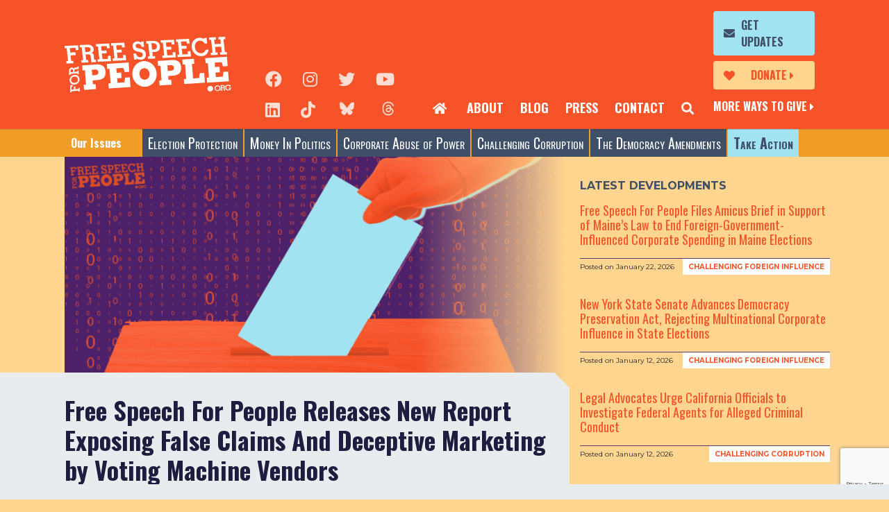

--- FILE ---
content_type: text/html; charset=UTF-8
request_url: https://freespeechforpeople.org/free-speech-for-people-releases-new-report-exposing-false-claims-and-deceptive-marketing-by-voting-machine-vendors/
body_size: 16220
content:
<!doctype html>
<html lang="en-US">
<head>
	<meta charset="UTF-8" />
	<meta http-equiv="X-UA-Compatible" content="IE=edge" />
	<meta name="viewport" content="width=device-width, initial-scale=1, shrink-to-fit=no" />
	<meta name="mobile-web-app-capable" content="yes" />
	<meta name="apple-mobile-web-app-capable" content="yes" />
	<meta name="apple-mobile-web-app-title" content="Free Speech For People - Reclaim democracy for the people" />
	<link rel="profile" href="https://gmpg.org/xfn/11" />
	<link rel="pingback" href="https://freespeechforpeople.org/xmlrpc.php" />
	<meta name='robots' content='index, follow, max-image-preview:large, max-snippet:-1, max-video-preview:-1' />
<meta name="dlm-version" content="5.1.6">
	<!-- This site is optimized with the Yoast SEO plugin v26.8 - https://yoast.com/product/yoast-seo-wordpress/ -->
	<title>Free Speech For People Releases New Report Exposing False Claims And Deceptive Marketing by Voting Machine Vendors - Free Speech For People</title>
	<link rel="canonical" href="https://freespeechforpeople.org/free-speech-for-people-releases-new-report-exposing-false-claims-and-deceptive-marketing-by-voting-machine-vendors/" />
	<meta property="og:locale" content="en_US" />
	<meta property="og:type" content="article" />
	<meta property="og:title" content="Free Speech For People Releases New Report Exposing False Claims And Deceptive Marketing by Voting Machine Vendors - Free Speech For People" />
	<meta property="og:description" content="The detailed report examines specious or false claims made by Democracy Live and Voatz, two of the most prominent Internet voting system vendors in the United States. WASHINGTON, D.C. (June 18, 2021) &#8211; Free Speech For People has released a new report exposing how online voting system vendors have used false claims to promote theirRead More" />
	<meta property="og:url" content="https://freespeechforpeople.org/free-speech-for-people-releases-new-report-exposing-false-claims-and-deceptive-marketing-by-voting-machine-vendors/" />
	<meta property="og:site_name" content="Free Speech For People" />
	<meta property="article:published_time" content="2021-06-18T15:02:54+00:00" />
	<meta property="article:modified_time" content="2022-03-15T14:52:31+00:00" />
	<meta property="og:image" content="https://i0.wp.com/freespeechforpeople.org/wp-content/uploads/2021/02/fsfp_cybersecurityreviseed-1.png?fit=1280%2C720&ssl=1" />
	<meta property="og:image:width" content="1280" />
	<meta property="og:image:height" content="720" />
	<meta property="og:image:type" content="image/png" />
	<meta name="author" content="Ed Erikson" />
	<meta name="twitter:label1" content="Written by" />
	<meta name="twitter:data1" content="Ed Erikson" />
	<meta name="twitter:label2" content="Est. reading time" />
	<meta name="twitter:data2" content="2 minutes" />
	<script type="application/ld+json" class="yoast-schema-graph">{"@context":"https://schema.org","@graph":[{"@type":"Article","@id":"https://freespeechforpeople.org/free-speech-for-people-releases-new-report-exposing-false-claims-and-deceptive-marketing-by-voting-machine-vendors/#article","isPartOf":{"@id":"https://freespeechforpeople.org/free-speech-for-people-releases-new-report-exposing-false-claims-and-deceptive-marketing-by-voting-machine-vendors/"},"author":{"name":"Ed Erikson","@id":"https://freespeechforpeople.org/#/schema/person/162bf5259117b01aaacc7e4604363d7c"},"headline":"Free Speech For People Releases New Report Exposing False Claims And Deceptive Marketing by Voting Machine Vendors","datePublished":"2021-06-18T15:02:54+00:00","dateModified":"2022-03-15T14:52:31+00:00","mainEntityOfPage":{"@id":"https://freespeechforpeople.org/free-speech-for-people-releases-new-report-exposing-false-claims-and-deceptive-marketing-by-voting-machine-vendors/"},"wordCount":474,"publisher":{"@id":"https://freespeechforpeople.org/#organization"},"image":{"@id":"https://freespeechforpeople.org/free-speech-for-people-releases-new-report-exposing-false-claims-and-deceptive-marketing-by-voting-machine-vendors/#primaryimage"},"thumbnailUrl":"https://i0.wp.com/freespeechforpeople.org/wp-content/uploads/2021/02/fsfp_cybersecurityreviseed-1.png?fit=1280%2C720&ssl=1","articleSection":["Election Protection"],"inLanguage":"en-US"},{"@type":"WebPage","@id":"https://freespeechforpeople.org/free-speech-for-people-releases-new-report-exposing-false-claims-and-deceptive-marketing-by-voting-machine-vendors/","url":"https://freespeechforpeople.org/free-speech-for-people-releases-new-report-exposing-false-claims-and-deceptive-marketing-by-voting-machine-vendors/","name":"Free Speech For People Releases New Report Exposing False Claims And Deceptive Marketing by Voting Machine Vendors - Free Speech For People","isPartOf":{"@id":"https://freespeechforpeople.org/#website"},"primaryImageOfPage":{"@id":"https://freespeechforpeople.org/free-speech-for-people-releases-new-report-exposing-false-claims-and-deceptive-marketing-by-voting-machine-vendors/#primaryimage"},"image":{"@id":"https://freespeechforpeople.org/free-speech-for-people-releases-new-report-exposing-false-claims-and-deceptive-marketing-by-voting-machine-vendors/#primaryimage"},"thumbnailUrl":"https://i0.wp.com/freespeechforpeople.org/wp-content/uploads/2021/02/fsfp_cybersecurityreviseed-1.png?fit=1280%2C720&ssl=1","datePublished":"2021-06-18T15:02:54+00:00","dateModified":"2022-03-15T14:52:31+00:00","breadcrumb":{"@id":"https://freespeechforpeople.org/free-speech-for-people-releases-new-report-exposing-false-claims-and-deceptive-marketing-by-voting-machine-vendors/#breadcrumb"},"inLanguage":"en-US","potentialAction":[{"@type":"ReadAction","target":["https://freespeechforpeople.org/free-speech-for-people-releases-new-report-exposing-false-claims-and-deceptive-marketing-by-voting-machine-vendors/"]}]},{"@type":"ImageObject","inLanguage":"en-US","@id":"https://freespeechforpeople.org/free-speech-for-people-releases-new-report-exposing-false-claims-and-deceptive-marketing-by-voting-machine-vendors/#primaryimage","url":"https://i0.wp.com/freespeechforpeople.org/wp-content/uploads/2021/02/fsfp_cybersecurityreviseed-1.png?fit=1280%2C720&ssl=1","contentUrl":"https://i0.wp.com/freespeechforpeople.org/wp-content/uploads/2021/02/fsfp_cybersecurityreviseed-1.png?fit=1280%2C720&ssl=1","width":1280,"height":720},{"@type":"BreadcrumbList","@id":"https://freespeechforpeople.org/free-speech-for-people-releases-new-report-exposing-false-claims-and-deceptive-marketing-by-voting-machine-vendors/#breadcrumb","itemListElement":[{"@type":"ListItem","position":1,"name":"Home","item":"https://freespeechforpeople.org/"},{"@type":"ListItem","position":2,"name":"Blog","item":"https://freespeechforpeople.org/blog/"},{"@type":"ListItem","position":3,"name":"Free Speech For People Releases New Report Exposing False Claims And Deceptive Marketing by Voting Machine Vendors"}]},{"@type":"WebSite","@id":"https://freespeechforpeople.org/#website","url":"https://freespeechforpeople.org/","name":"Free Speech For People","description":"Reclaim democracy for the people","publisher":{"@id":"https://freespeechforpeople.org/#organization"},"potentialAction":[{"@type":"SearchAction","target":{"@type":"EntryPoint","urlTemplate":"https://freespeechforpeople.org/?s={search_term_string}"},"query-input":{"@type":"PropertyValueSpecification","valueRequired":true,"valueName":"search_term_string"}}],"inLanguage":"en-US"},{"@type":"Organization","@id":"https://freespeechforpeople.org/#organization","name":"Free Speech For People","url":"https://freespeechforpeople.org/","logo":{"@type":"ImageObject","inLanguage":"en-US","@id":"https://freespeechforpeople.org/#/schema/logo/image/","url":"https://freespeechforpeople.org/wp-content/uploads/2019/07/fsfp-logo.svg","contentUrl":"https://freespeechforpeople.org/wp-content/uploads/2019/07/fsfp-logo.svg","width":240,"height":80,"caption":"Free Speech For People"},"image":{"@id":"https://freespeechforpeople.org/#/schema/logo/image/"}},{"@type":"Person","@id":"https://freespeechforpeople.org/#/schema/person/162bf5259117b01aaacc7e4604363d7c","name":"Ed Erikson","image":{"@type":"ImageObject","inLanguage":"en-US","@id":"https://freespeechforpeople.org/#/schema/person/image/","url":"https://secure.gravatar.com/avatar/2f423e6e20b71b0d1c8463e0e1ccb5afd42b614e5db1bf13da81b6fb1c5e5146?s=96&d=mm&r=g","contentUrl":"https://secure.gravatar.com/avatar/2f423e6e20b71b0d1c8463e0e1ccb5afd42b614e5db1bf13da81b6fb1c5e5146?s=96&d=mm&r=g","caption":"Ed Erikson"},"sameAs":["https://x.com/EdwardErikson"],"url":"https://freespeechforpeople.org/author/ed-erikson/"}]}</script>
	<!-- / Yoast SEO plugin. -->


<link rel='dns-prefetch' href='//www.google.com' />
<link rel='dns-prefetch' href='//static.everyaction.com' />
<link rel='dns-prefetch' href='//www.googletagmanager.com' />
<link rel='dns-prefetch' href='//stats.wp.com' />
<link rel='preconnect' href='//c0.wp.com' />
<link rel='preconnect' href='//i0.wp.com' />
<link rel="alternate" type="application/rss+xml" title="Free Speech For People &raquo; Feed" href="https://freespeechforpeople.org/feed/" />
<link rel="alternate" type="application/rss+xml" title="Free Speech For People &raquo; Comments Feed" href="https://freespeechforpeople.org/comments/feed/" />
<link rel="alternate" title="oEmbed (JSON)" type="application/json+oembed" href="https://freespeechforpeople.org/wp-json/oembed/1.0/embed?url=https%3A%2F%2Ffreespeechforpeople.org%2Ffree-speech-for-people-releases-new-report-exposing-false-claims-and-deceptive-marketing-by-voting-machine-vendors%2F" />
<link rel="alternate" title="oEmbed (XML)" type="text/xml+oembed" href="https://freespeechforpeople.org/wp-json/oembed/1.0/embed?url=https%3A%2F%2Ffreespeechforpeople.org%2Ffree-speech-for-people-releases-new-report-exposing-false-claims-and-deceptive-marketing-by-voting-machine-vendors%2F&#038;format=xml" />
<style id='wp-img-auto-sizes-contain-inline-css' type='text/css'>
img:is([sizes=auto i],[sizes^="auto," i]){contain-intrinsic-size:3000px 1500px}
/*# sourceURL=wp-img-auto-sizes-contain-inline-css */
</style>
<style id='wp-emoji-styles-inline-css' type='text/css'>

	img.wp-smiley, img.emoji {
		display: inline !important;
		border: none !important;
		box-shadow: none !important;
		height: 1em !important;
		width: 1em !important;
		margin: 0 0.07em !important;
		vertical-align: -0.1em !important;
		background: none !important;
		padding: 0 !important;
	}
/*# sourceURL=wp-emoji-styles-inline-css */
</style>
<style id='classic-theme-styles-inline-css' type='text/css'>
/*! This file is auto-generated */
.wp-block-button__link{color:#fff;background-color:#32373c;border-radius:9999px;box-shadow:none;text-decoration:none;padding:calc(.667em + 2px) calc(1.333em + 2px);font-size:1.125em}.wp-block-file__button{background:#32373c;color:#fff;text-decoration:none}
/*# sourceURL=/wp-includes/css/classic-themes.min.css */
</style>
<link rel='stylesheet' id='freeusregions-html5-map-style-css' href='https://freespeechforpeople.org/wp-content/plugins/interactive-map-of-the-us-regions/static/css/map.css?ver=6.9' type='text/css' media='all' />
<link rel='stylesheet' id='email-before-download-css' href='https://freespeechforpeople.org/wp-content/plugins/email-before-download/public/css/email-before-download-public.css?ver=6.9.8' type='text/css' media='all' />
<link rel='stylesheet' id='fsfp-css' href='https://freespeechforpeople.org/wp-content/themes/fsfp/css/theme.css?ver=1741717424' type='text/css' media='' />
<script type="text/javascript" src="//www.google.com/recaptcha/api.js?render=6LdlDd4UAAAAALO-3QH2Gn04L-A-xSYxKcBOQLJa&amp;ver=3.0" id="grecaptcha-js"></script>

<!-- Google tag (gtag.js) snippet added by Site Kit -->
<!-- Google Analytics snippet added by Site Kit -->
<script type="text/javascript" src="https://www.googletagmanager.com/gtag/js?id=G-MRH3BMYNBF" id="google_gtagjs-js" async></script>
<script type="text/javascript" id="google_gtagjs-js-after">
/* <![CDATA[ */
window.dataLayer = window.dataLayer || [];function gtag(){dataLayer.push(arguments);}
gtag("set","linker",{"domains":["freespeechforpeople.org"]});
gtag("js", new Date());
gtag("set", "developer_id.dZTNiMT", true);
gtag("config", "G-MRH3BMYNBF");
//# sourceURL=google_gtagjs-js-after
/* ]]> */
</script>
<link rel="https://api.w.org/" href="https://freespeechforpeople.org/wp-json/" /><link rel="alternate" title="JSON" type="application/json" href="https://freespeechforpeople.org/wp-json/wp/v2/posts/17520" /><link rel="EditURI" type="application/rsd+xml" title="RSD" href="https://freespeechforpeople.org/xmlrpc.php?rsd" />
<meta name="generator" content="WordPress 6.9" />
<link rel='shortlink' href='https://freespeechforpeople.org/?p=17520' />
<script>window.coverlay_opts = {"context":"home","suppress":"never","trigger":"delay","amount":"5","max_width":"","id":""};</script><meta name="generator" content="Site Kit by Google 1.170.0" />	<style>img#wpstats{display:none}</style>
		<link rel="author" href="https://freespeechforpeople.org/humans.txt" /><link rel="icon" href="https://i0.wp.com/freespeechforpeople.org/wp-content/uploads/archive/files/fsfp_favicon.gif?fit=16%2C16&#038;ssl=1" sizes="32x32" />
<link rel="icon" href="https://i0.wp.com/freespeechforpeople.org/wp-content/uploads/archive/files/fsfp_favicon.gif?fit=16%2C16&#038;ssl=1" sizes="192x192" />
<link rel="apple-touch-icon" href="https://i0.wp.com/freespeechforpeople.org/wp-content/uploads/archive/files/fsfp_favicon.gif?fit=16%2C16&#038;ssl=1" />
<meta name="msapplication-TileImage" content="https://i0.wp.com/freespeechforpeople.org/wp-content/uploads/archive/files/fsfp_favicon.gif?fit=16%2C16&#038;ssl=1" />
<style id='global-styles-inline-css' type='text/css'>
:root{--wp--preset--aspect-ratio--square: 1;--wp--preset--aspect-ratio--4-3: 4/3;--wp--preset--aspect-ratio--3-4: 3/4;--wp--preset--aspect-ratio--3-2: 3/2;--wp--preset--aspect-ratio--2-3: 2/3;--wp--preset--aspect-ratio--16-9: 16/9;--wp--preset--aspect-ratio--9-16: 9/16;--wp--preset--color--black: #000000;--wp--preset--color--cyan-bluish-gray: #abb8c3;--wp--preset--color--white: #fff;--wp--preset--color--pale-pink: #f78da7;--wp--preset--color--vivid-red: #cf2e2e;--wp--preset--color--luminous-vivid-orange: #ff6900;--wp--preset--color--luminous-vivid-amber: #fcb900;--wp--preset--color--light-green-cyan: #7bdcb5;--wp--preset--color--vivid-green-cyan: #00d084;--wp--preset--color--pale-cyan-blue: #8ed1fc;--wp--preset--color--vivid-cyan-blue: #0693e3;--wp--preset--color--vivid-purple: #9b51e0;--wp--preset--color--orange: #F65329;--wp--preset--color--green: #8EBF6B;--wp--preset--color--blue: #3F4F67;--wp--preset--color--indigo: #6610f2;--wp--preset--color--pink: #e83e8c;--wp--preset--color--red: #9D3A3A;--wp--preset--color--teal: #20c997;--wp--preset--color--cyan: #37767E;--wp--preset--color--purple: #5A3A71;--wp--preset--color--gray: #868e96;--wp--preset--gradient--vivid-cyan-blue-to-vivid-purple: linear-gradient(135deg,rgb(6,147,227) 0%,rgb(155,81,224) 100%);--wp--preset--gradient--light-green-cyan-to-vivid-green-cyan: linear-gradient(135deg,rgb(122,220,180) 0%,rgb(0,208,130) 100%);--wp--preset--gradient--luminous-vivid-amber-to-luminous-vivid-orange: linear-gradient(135deg,rgb(252,185,0) 0%,rgb(255,105,0) 100%);--wp--preset--gradient--luminous-vivid-orange-to-vivid-red: linear-gradient(135deg,rgb(255,105,0) 0%,rgb(207,46,46) 100%);--wp--preset--gradient--very-light-gray-to-cyan-bluish-gray: linear-gradient(135deg,rgb(238,238,238) 0%,rgb(169,184,195) 100%);--wp--preset--gradient--cool-to-warm-spectrum: linear-gradient(135deg,rgb(74,234,220) 0%,rgb(151,120,209) 20%,rgb(207,42,186) 40%,rgb(238,44,130) 60%,rgb(251,105,98) 80%,rgb(254,248,76) 100%);--wp--preset--gradient--blush-light-purple: linear-gradient(135deg,rgb(255,206,236) 0%,rgb(152,150,240) 100%);--wp--preset--gradient--blush-bordeaux: linear-gradient(135deg,rgb(254,205,165) 0%,rgb(254,45,45) 50%,rgb(107,0,62) 100%);--wp--preset--gradient--luminous-dusk: linear-gradient(135deg,rgb(255,203,112) 0%,rgb(199,81,192) 50%,rgb(65,88,208) 100%);--wp--preset--gradient--pale-ocean: linear-gradient(135deg,rgb(255,245,203) 0%,rgb(182,227,212) 50%,rgb(51,167,181) 100%);--wp--preset--gradient--electric-grass: linear-gradient(135deg,rgb(202,248,128) 0%,rgb(113,206,126) 100%);--wp--preset--gradient--midnight: linear-gradient(135deg,rgb(2,3,129) 0%,rgb(40,116,252) 100%);--wp--preset--font-size--small: 13px;--wp--preset--font-size--medium: 20px;--wp--preset--font-size--large: 36px;--wp--preset--font-size--x-large: 42px;--wp--preset--spacing--20: 0.44rem;--wp--preset--spacing--30: 0.67rem;--wp--preset--spacing--40: 1rem;--wp--preset--spacing--50: 1.5rem;--wp--preset--spacing--60: 2.25rem;--wp--preset--spacing--70: 3.38rem;--wp--preset--spacing--80: 5.06rem;--wp--preset--shadow--natural: 6px 6px 9px rgba(0, 0, 0, 0.2);--wp--preset--shadow--deep: 12px 12px 50px rgba(0, 0, 0, 0.4);--wp--preset--shadow--sharp: 6px 6px 0px rgba(0, 0, 0, 0.2);--wp--preset--shadow--outlined: 6px 6px 0px -3px rgb(255, 255, 255), 6px 6px rgb(0, 0, 0);--wp--preset--shadow--crisp: 6px 6px 0px rgb(0, 0, 0);}:where(.is-layout-flex){gap: 0.5em;}:where(.is-layout-grid){gap: 0.5em;}body .is-layout-flex{display: flex;}.is-layout-flex{flex-wrap: wrap;align-items: center;}.is-layout-flex > :is(*, div){margin: 0;}body .is-layout-grid{display: grid;}.is-layout-grid > :is(*, div){margin: 0;}:where(.wp-block-columns.is-layout-flex){gap: 2em;}:where(.wp-block-columns.is-layout-grid){gap: 2em;}:where(.wp-block-post-template.is-layout-flex){gap: 1.25em;}:where(.wp-block-post-template.is-layout-grid){gap: 1.25em;}.has-black-color{color: var(--wp--preset--color--black) !important;}.has-cyan-bluish-gray-color{color: var(--wp--preset--color--cyan-bluish-gray) !important;}.has-white-color{color: var(--wp--preset--color--white) !important;}.has-pale-pink-color{color: var(--wp--preset--color--pale-pink) !important;}.has-vivid-red-color{color: var(--wp--preset--color--vivid-red) !important;}.has-luminous-vivid-orange-color{color: var(--wp--preset--color--luminous-vivid-orange) !important;}.has-luminous-vivid-amber-color{color: var(--wp--preset--color--luminous-vivid-amber) !important;}.has-light-green-cyan-color{color: var(--wp--preset--color--light-green-cyan) !important;}.has-vivid-green-cyan-color{color: var(--wp--preset--color--vivid-green-cyan) !important;}.has-pale-cyan-blue-color{color: var(--wp--preset--color--pale-cyan-blue) !important;}.has-vivid-cyan-blue-color{color: var(--wp--preset--color--vivid-cyan-blue) !important;}.has-vivid-purple-color{color: var(--wp--preset--color--vivid-purple) !important;}.has-black-background-color{background-color: var(--wp--preset--color--black) !important;}.has-cyan-bluish-gray-background-color{background-color: var(--wp--preset--color--cyan-bluish-gray) !important;}.has-white-background-color{background-color: var(--wp--preset--color--white) !important;}.has-pale-pink-background-color{background-color: var(--wp--preset--color--pale-pink) !important;}.has-vivid-red-background-color{background-color: var(--wp--preset--color--vivid-red) !important;}.has-luminous-vivid-orange-background-color{background-color: var(--wp--preset--color--luminous-vivid-orange) !important;}.has-luminous-vivid-amber-background-color{background-color: var(--wp--preset--color--luminous-vivid-amber) !important;}.has-light-green-cyan-background-color{background-color: var(--wp--preset--color--light-green-cyan) !important;}.has-vivid-green-cyan-background-color{background-color: var(--wp--preset--color--vivid-green-cyan) !important;}.has-pale-cyan-blue-background-color{background-color: var(--wp--preset--color--pale-cyan-blue) !important;}.has-vivid-cyan-blue-background-color{background-color: var(--wp--preset--color--vivid-cyan-blue) !important;}.has-vivid-purple-background-color{background-color: var(--wp--preset--color--vivid-purple) !important;}.has-black-border-color{border-color: var(--wp--preset--color--black) !important;}.has-cyan-bluish-gray-border-color{border-color: var(--wp--preset--color--cyan-bluish-gray) !important;}.has-white-border-color{border-color: var(--wp--preset--color--white) !important;}.has-pale-pink-border-color{border-color: var(--wp--preset--color--pale-pink) !important;}.has-vivid-red-border-color{border-color: var(--wp--preset--color--vivid-red) !important;}.has-luminous-vivid-orange-border-color{border-color: var(--wp--preset--color--luminous-vivid-orange) !important;}.has-luminous-vivid-amber-border-color{border-color: var(--wp--preset--color--luminous-vivid-amber) !important;}.has-light-green-cyan-border-color{border-color: var(--wp--preset--color--light-green-cyan) !important;}.has-vivid-green-cyan-border-color{border-color: var(--wp--preset--color--vivid-green-cyan) !important;}.has-pale-cyan-blue-border-color{border-color: var(--wp--preset--color--pale-cyan-blue) !important;}.has-vivid-cyan-blue-border-color{border-color: var(--wp--preset--color--vivid-cyan-blue) !important;}.has-vivid-purple-border-color{border-color: var(--wp--preset--color--vivid-purple) !important;}.has-vivid-cyan-blue-to-vivid-purple-gradient-background{background: var(--wp--preset--gradient--vivid-cyan-blue-to-vivid-purple) !important;}.has-light-green-cyan-to-vivid-green-cyan-gradient-background{background: var(--wp--preset--gradient--light-green-cyan-to-vivid-green-cyan) !important;}.has-luminous-vivid-amber-to-luminous-vivid-orange-gradient-background{background: var(--wp--preset--gradient--luminous-vivid-amber-to-luminous-vivid-orange) !important;}.has-luminous-vivid-orange-to-vivid-red-gradient-background{background: var(--wp--preset--gradient--luminous-vivid-orange-to-vivid-red) !important;}.has-very-light-gray-to-cyan-bluish-gray-gradient-background{background: var(--wp--preset--gradient--very-light-gray-to-cyan-bluish-gray) !important;}.has-cool-to-warm-spectrum-gradient-background{background: var(--wp--preset--gradient--cool-to-warm-spectrum) !important;}.has-blush-light-purple-gradient-background{background: var(--wp--preset--gradient--blush-light-purple) !important;}.has-blush-bordeaux-gradient-background{background: var(--wp--preset--gradient--blush-bordeaux) !important;}.has-luminous-dusk-gradient-background{background: var(--wp--preset--gradient--luminous-dusk) !important;}.has-pale-ocean-gradient-background{background: var(--wp--preset--gradient--pale-ocean) !important;}.has-electric-grass-gradient-background{background: var(--wp--preset--gradient--electric-grass) !important;}.has-midnight-gradient-background{background: var(--wp--preset--gradient--midnight) !important;}.has-small-font-size{font-size: var(--wp--preset--font-size--small) !important;}.has-medium-font-size{font-size: var(--wp--preset--font-size--medium) !important;}.has-large-font-size{font-size: var(--wp--preset--font-size--large) !important;}.has-x-large-font-size{font-size: var(--wp--preset--font-size--x-large) !important;}
/*# sourceURL=global-styles-inline-css */
</style>
</head>

<body class="wp-singular post-template-default single single-post postid-17520 single-format-standard wp-custom-logo wp-embed-responsive wp-theme-fsfp has-white-primary-color group-blog">
<a name="page-top"></a>
<div class="modal subscribe fade" id="search-modal" tabindex="-1" role="dialog" aria-labelledby="subscribe-modal-label" aria-hidden="true">
  <div class="modal-dialog" role="document">
    <div class="modal-content">
      
      <div class="modal-body">
          <div class="container subscribe-form">
            <button type="button" class="close" data-dismiss="modal" aria-label="Close">
              <span aria-hidden="true">&times;</span>
            </button>
            <div class="row">
              <div class="col-12">
                <h3>Search</h3>
                <form method="get" id="searchform" action="https://freespeechforpeople.org/" role="search" _lpchecked="1">
                  
                  <div class="input-group">
                    <input class="field form-control" id="s" name="s" type="text" placeholder="" value=" ">
                    <button type="submit" class="search-submit"><i class="fas fa-search"></i></button>
                  </div>
                </form>
              </div>
              
            </div>
          </div>
        </form>
      </div>
    </div>
  </div>
</div>
<div class="modal video fade" id="video-modal" tabindex="-1" role="dialog" aria-labelledby="video-modal-label" aria-hidden="true">
  <div class="modal-dialog" role="document">
    <div class="modal-content">
      <div class="modal-header">
        <button type="button" class="close" data-dismiss="modal" aria-label="Close">
          <span aria-hidden="true">&times;</span>
        </button>
      </div>
      <div class="modal-body">
        <div class="embed-responsive embed-responsive-16by9">
          <iframe width="560" height="315" src="" frameborder="0" allow="accelerometer; autoplay; encrypted-media; gyroscope; picture-in-picture" allowfullscreen></iframe>
        </div>
      </div>
    </div>
  </div>
</div>

<div class="modal personnel fade" id="personnel-modal" tabindex="-1" role="dialog" aria-labelledby="personnel-modal-label" aria-hidden="true">
  <div class="modal-dialog" role="document">
    <div class="modal-content">
      <div class="modal-body">

        <div class="container">
          <button type="button" class="close" data-dismiss="modal" aria-label="Close">
            <span aria-hidden="true">&times;</span>
          </button>
          <div class="row">
            <div class="col-photo">
              
            </div>
            <div class="col-content">
              
            </div>
          </div>
        </div>
      </div>
    </div>
  </div>
</div>


<div class="modal subscribe fade" id="subscribe-modal" tabindex="-1" role="dialog" aria-labelledby="subscribe-modal-label" aria-hidden="true">
  <div class="modal-dialog" role="document">
    <div class="modal-content">
      
      <div class="modal-body">
        <div class="container subscribe-form form-container">
          <div class="form-status">
            <div class="status-msg">
              <h3></h3>
              <div class="status-detail"></div>
              <div class="status-close">&lt; Return to Form</div>
            </div>
          </div>
          <button type="button" class="close" data-dismiss="modal" aria-label="Close">
            <span aria-hidden="true">&times;</span>
          </button>
          <div class="row">
            <div class="col-12">
                              <div class="ngp-form"
     data-form-url="https://secure.everyaction.com/v1/Forms/5AFAGNYcskSUIP9K9GlEJw2"
          data-fastaction-endpoint="https://fastaction.ngpvan.com"
     data-inline-errors="false"
     data-fastaction-nologin="true"
          data-mobile-autofocus="false">
</div>              
            </div>
          </div>
          
        </div>
      </div>
    </div>
  </div>
</div>
<a class="skip-link screen-reader-text sr-only" href="#content">Skip to content</a>

<div class="hfeed site" id="page">

	<div id="masthead" class="site-header">
		<nav class="navbar">

				<div class="container-fluid">
					<div class="row">
						<div class="logo-col">
						<a href="https://freespeechforpeople.org/" class="navbar-brand custom-logo-link" rel="home"><img width="240" height="80" src="https://freespeechforpeople.org/wp-content/uploads/2019/07/fsfp-logo.svg" class="logo" alt="Free Speech For People" decoding="async" /></a>						</div>

						<div class="mobile-cta-col">
							<div class="cta-btn cta-donations">
																<a href="https://secure.actblue.com/contribute/page/fsfp">Donate</a>
							</div>

							<div class="cta-btn cta-search">
								<a href="javascript:;"><span class="d-none">Search</span></a>
							</div>
							<div class="cta-support"><a href="/support-us/">More Ways to Give</a></div>
						</div>
						<div class="toggler-col">
							<button class="navbar-toggler collapsed" type="button" data-toggle="collapse" data-target="#mobile-nav" aria-controls="mobile-nav" aria-expanded="false" aria-label="Toggle Navigation">
								<i class="fas fa-bars"></i>
								<i class="fas fa-times"></i>
							</button>
						</div>

						<div id="secondary-nav" class="main-menu">
							<div class="main-menu__content">
								<div class="social-links">
									<ul class="social-link-list">
	<li><a href="https://www.facebook.com/pages/Free-Speech-For-People/140474869352859?focus_composer=true&#038;ref_type=bookmark" target="_blank" rel="nofollow noopener" aria-label="Facebook"><i class="fab fa-facebook" aria-hidden="true" title="Facebook"></i></a></li>
	<li><a href="https://www.instagram.com/freespeechforpeople/" target="_blank" rel="nofollow noopener" aria-label="Instagram"><i class="fab fa-instagram" aria-hidden="true" title="Instagram"></i></a></li>
	<li><a href="https://twitter.com/fsfp" target="_blank" rel="nofollow noopener" aria-label="Twitter"><i class="fab fa-twitter" aria-hidden="true" title="Twitter"></i></a></li>
	<li><a href="https://www.youtube.com/user/freespeechpeople" target="_blank" rel="nofollow noopener" aria-label="YouTube"><i class="fab fa-youtube" aria-hidden="true" title="YouTube"></i></a></li>
	<li><a href="https://www.linkedin.com/company/free-speech-for-people/posts/?feedView=all" target="_blank" rel="nofollow noopener" aria-label="LinkedIn"><i class="fab fa-linkedin" aria-hidden="true" title="LinkedIn"></i></a></li>
	<li><a href="https://www.tiktok.com/@freespeechforpeople?_t=ZP-8u5GPwQRvA7&#038;_r=1" target="_blank" rel="nofollow noopener" aria-label="TikTok"><i class="fab fa-tiktok" aria-hidden="true" title="TikTok"></i></a></li>
	<li><a href="https://bsky.app/profile/fsfp.bsky.social" target="_blank" rel="nofollow noopener" aria-label="Blue Sky"><i class="fab fa-bluesky" aria-hidden="true" title="Blue Sky"></i></a></li>
	<li><a href="https://www.threads.net/@freespeechforpeople" target="_blank" rel="nofollow noopener" aria-label="Threads"><i class="fab fa-threads" aria-hidden="true" title="Threads"></i></a></li>
</ul>
								</div>
								<div class="secondary-menu-container">
								<ul id="secondary-menu" class="navbar-nav nav-menu nav-menu--secondary"><li itemscope="itemscope" itemtype="https://www.schema.org/SiteNavigationElement" id="menu-item-10916" class="cta-home menu-item menu-item-type-post_type menu-item-object-page menu-item-home menu-item-10916 nav-item" ><a title=" " href="https://freespeechforpeople.org/" class="nav-link"> </a></li>
<li itemscope="itemscope" itemtype="https://www.schema.org/SiteNavigationElement" id="menu-item-10368" class="menu-item menu-item-type-post_type menu-item-object-page menu-item-10368 nav-item" ><a title="About" href="https://freespeechforpeople.org/about/" class="nav-link">About</a></li>
<li itemscope="itemscope" itemtype="https://www.schema.org/SiteNavigationElement" id="menu-item-10369" class="menu-item menu-item-type-post_type menu-item-object-page current_page_parent menu-item-10369 nav-item" ><a title="Blog" href="https://freespeechforpeople.org/blog/" class="nav-link">Blog</a></li>
<li itemscope="itemscope" itemtype="https://www.schema.org/SiteNavigationElement" id="menu-item-15815" class="menu-item menu-item-type-post_type menu-item-object-page menu-item-15815 nav-item" ><a title="Press" href="https://freespeechforpeople.org/key-highlights-of-free-speech-for-peoples-2021-2023-press-coverage/" class="nav-link">Press</a></li>
<li itemscope="itemscope" itemtype="https://www.schema.org/SiteNavigationElement" id="menu-item-10370" class="menu-item menu-item-type-post_type menu-item-object-page menu-item-10370 nav-item" ><a title="Contact" href="https://freespeechforpeople.org/contact/" class="nav-link">Contact</a></li>
<li itemscope="itemscope" itemtype="https://www.schema.org/SiteNavigationElement" id="menu-item-14735" class="cta-search menu-item menu-item-type-custom menu-item-object-custom menu-item-14735 nav-item" ><a title="Search" href="#" class="nav-link"><span class="d-none">Search</span></a></li>
</ul>								</div>
								<div class="cta-menu-container">
								<ul id="cta-menu" class="navbar-nav nav-menu nav-menu--cta"><li itemscope="itemscope" itemtype="https://www.schema.org/SiteNavigationElement" id="menu-item-10568" class="cta-btn cta-updates menu-item menu-item-type-custom menu-item-object-custom menu-item-10568 nav-item" ><a title="Get Updates" href="#" class="nav-link">Get Updates</a></li>
<li itemscope="itemscope" itemtype="https://www.schema.org/SiteNavigationElement" id="menu-item-10567" class="cta-btn cta-donations menu-item menu-item-type-custom menu-item-object-custom menu-item-10567 nav-item" ><a title="Donate" href="https://secure.actblue.com/contribute/page/fsfp" class="nav-link">Donate</a></li>
<li itemscope="itemscope" itemtype="https://www.schema.org/SiteNavigationElement" id="menu-item-23029" class="cta-support menu-item menu-item-type-post_type menu-item-object-page menu-item-23029 nav-item" ><a title="More Ways to Give" href="https://freespeechforpeople.org/support-us/" class="nav-link">More Ways to Give</a></li>
</ul>								</div>
							</div>
						</div>
					</div>
				</div><!-- .container -->
		</nav><!-- .navbar -->
		<div id="mobile-nav">
			<div class="container-fluid">
				<div class="row align-items-center">
					<div class="cta-menu-col">
					<ul id="cta-menu" class="navbar-nav nav-menu nav-menu--cta"><li class="cta-btn cta-updates menu-item menu-item-type-custom menu-item-object-custom menu-item-10568"><a href="#">Get Updates</a></li>
<li class="cta-btn cta-donations menu-item menu-item-type-custom menu-item-object-custom menu-item-10567"><a href="https://secure.actblue.com/contribute/page/fsfp">Donate</a></li>
<li class="cta-support menu-item menu-item-type-post_type menu-item-object-page menu-item-23029"><a href="https://freespeechforpeople.org/support-us/">More Ways to Give</a></li>
</ul>					</div>
					<div class="social-link-col">
						<ul class="social-link-list">
	<li><a href="https://www.facebook.com/pages/Free-Speech-For-People/140474869352859?focus_composer=true&#038;ref_type=bookmark" target="_blank" rel="nofollow noopener" aria-label="Facebook"><i class="fab fa-facebook" aria-hidden="true" title="Facebook"></i></a></li>
	<li><a href="https://www.instagram.com/freespeechforpeople/" target="_blank" rel="nofollow noopener" aria-label="Instagram"><i class="fab fa-instagram" aria-hidden="true" title="Instagram"></i></a></li>
	<li><a href="https://twitter.com/fsfp" target="_blank" rel="nofollow noopener" aria-label="Twitter"><i class="fab fa-twitter" aria-hidden="true" title="Twitter"></i></a></li>
	<li><a href="https://www.youtube.com/user/freespeechpeople" target="_blank" rel="nofollow noopener" aria-label="YouTube"><i class="fab fa-youtube" aria-hidden="true" title="YouTube"></i></a></li>
	<li><a href="https://www.linkedin.com/company/free-speech-for-people/posts/?feedView=all" target="_blank" rel="nofollow noopener" aria-label="LinkedIn"><i class="fab fa-linkedin" aria-hidden="true" title="LinkedIn"></i></a></li>
	<li><a href="https://www.tiktok.com/@freespeechforpeople?_t=ZP-8u5GPwQRvA7&#038;_r=1" target="_blank" rel="nofollow noopener" aria-label="TikTok"><i class="fab fa-tiktok" aria-hidden="true" title="TikTok"></i></a></li>
	<li><a href="https://bsky.app/profile/fsfp.bsky.social" target="_blank" rel="nofollow noopener" aria-label="Blue Sky"><i class="fab fa-bluesky" aria-hidden="true" title="Blue Sky"></i></a></li>
	<li><a href="https://www.threads.net/@freespeechforpeople" target="_blank" rel="nofollow noopener" aria-label="Threads"><i class="fab fa-threads" aria-hidden="true" title="Threads"></i></a></li>
</ul>
					</div>
				</div>
				<div class="row">
					<div class="mobile-menu-col">
					<ul id="mobile-menu" class="navbar-nav nav-menu nav-menu--primary mobile"><li itemscope="itemscope" itemtype="https://www.schema.org/SiteNavigationElement" id="menu-item-10535" class="no-dropdown menu-item menu-item-type-post_type menu-item-object-page menu-item-10535 nav-item" ><a title="About Us" href="https://freespeechforpeople.org/about/" class="nav-link">About Us</a></li>
<li itemscope="itemscope" itemtype="https://www.schema.org/SiteNavigationElement" id="menu-item-14525" class="menu-item menu-item-type-post_type menu-item-object-page menu-item-has-children menu-item-14525 nav-item dropdown" ><a title="Election Protection" href="https://freespeechforpeople.org/fighting-for-free-and-fair-elections/" class="nav-link" id="menu-item-dropdown-14525">Election Protection</a><span class="dropdown-toggle" data-toggle="dropdown" aria-haspopup="true" aria-expanded="false"></span>
<ul class="dropdown-menu" aria-labelledby="menu-item-dropdown-14525" role="menu">
	<li itemscope="itemscope" itemtype="https://www.schema.org/SiteNavigationElement" id="menu-item-18422" class="menu-item menu-item-type-post_type menu-item-object-page menu-item-18422 nav-item" ><a title="Featured Election Protection Case" href="https://freespeechforpeople.org/featured-election-protection-case/" class="dropdown-item">Featured Election Protection Case</a></li>
	<li itemscope="itemscope" itemtype="https://www.schema.org/SiteNavigationElement" id="menu-item-18421" class="menu-item menu-item-type-post_type menu-item-object-page menu-item-18421 nav-item" ><a title="Challenging Voter Suppression" href="https://freespeechforpeople.org/challenging-voter-suppression/" class="dropdown-item">Challenging Voter Suppression</a></li>
	<li itemscope="itemscope" itemtype="https://www.schema.org/SiteNavigationElement" id="menu-item-18419" class="menu-item menu-item-type-post_type menu-item-object-page menu-item-18419 nav-item" ><a title="Challenging Intimidation of Voters" href="https://freespeechforpeople.org/challenging-intimidation-of-voters/" class="dropdown-item">Challenging Intimidation of Voters</a></li>
	<li itemscope="itemscope" itemtype="https://www.schema.org/SiteNavigationElement" id="menu-item-18420" class="menu-item menu-item-type-post_type menu-item-object-page menu-item-18420 nav-item" ><a title="Challenging Unsafe and Unequal Voting Practices" href="https://freespeechforpeople.org/challenging-unsafe-and-unequal-voting-practices/" class="dropdown-item">Challenging Unsafe and Unequal Voting Practices</a></li>
	<li itemscope="itemscope" itemtype="https://www.schema.org/SiteNavigationElement" id="menu-item-18418" class="menu-item menu-item-type-post_type menu-item-object-page menu-item-18418 nav-item" ><a title="Challenging Insecure Voting Systems" href="https://freespeechforpeople.org/challenging-insecure-voting-systems/" class="dropdown-item">Challenging Insecure Voting Systems</a></li>
</ul>
</li>
<li itemscope="itemscope" itemtype="https://www.schema.org/SiteNavigationElement" id="menu-item-10537" class="menu-item menu-item-type-custom menu-item-object-custom menu-item-has-children menu-item-10537 nav-item dropdown" ><a title="Money In Politics" href="#" class="nav-link" id="menu-item-dropdown-10537">Money In Politics</a><span class="dropdown-toggle" data-toggle="dropdown" aria-haspopup="true" aria-expanded="false"></span>
<ul class="dropdown-menu" aria-labelledby="menu-item-dropdown-10537" role="menu">
	<li itemscope="itemscope" itemtype="https://www.schema.org/SiteNavigationElement" id="menu-item-10884" class="menu-item menu-item-type-post_type menu-item-object-page menu-item-10884 nav-item" ><a title="Challenging Foreign Influence in Elections" href="https://freespeechforpeople.org/foreign-influence/" class="dropdown-item">Challenging Foreign Influence in Elections</a></li>
	<li itemscope="itemscope" itemtype="https://www.schema.org/SiteNavigationElement" id="menu-item-10885" class="menu-item menu-item-type-post_type menu-item-object-page menu-item-10885 nav-item" ><a title="Defending State Campaign Finance Reform Laws" href="https://freespeechforpeople.org/defending-state-campaign-contribution-limits/" class="dropdown-item">Defending State Campaign Finance Reform Laws</a></li>
	<li itemscope="itemscope" itemtype="https://www.schema.org/SiteNavigationElement" id="menu-item-14523" class="menu-item menu-item-type-post_type menu-item-object-page menu-item-14523 nav-item" ><a title="Advancing New Scholarship" href="https://freespeechforpeople.org/education-legal-advocacy/" class="dropdown-item">Advancing New Scholarship</a></li>
	<li itemscope="itemscope" itemtype="https://www.schema.org/SiteNavigationElement" id="menu-item-10883" class="menu-item menu-item-type-post_type menu-item-object-page menu-item-10883 nav-item" ><a title="Challenging Super PACs" href="https://freespeechforpeople.org/challenging-super-pacs/" class="dropdown-item">Challenging Super PACs</a></li>
	<li itemscope="itemscope" itemtype="https://www.schema.org/SiteNavigationElement" id="menu-item-14524" class="menu-item menu-item-type-post_type menu-item-object-page menu-item-14524 nav-item" ><a title="The Free and Fair Elections Amendment" href="https://freespeechforpeople.org/the-free-and-fair-elections-amendment/" class="dropdown-item">The Free and Fair Elections Amendment</a></li>
</ul>
</li>
<li itemscope="itemscope" itemtype="https://www.schema.org/SiteNavigationElement" id="menu-item-10891" class="menu-item menu-item-type-custom menu-item-object-custom menu-item-10891 nav-item" ><a title="Corporate Abuse of Power" href="https://freespeechforpeople.org/challenging-claims-of-corporate-constitutional-rights/" class="nav-link">Corporate Abuse of Power</a></li>
<li itemscope="itemscope" itemtype="https://www.schema.org/SiteNavigationElement" id="menu-item-20610" class="menu-item menu-item-type-custom menu-item-object-custom menu-item-has-children menu-item-20610 nav-item dropdown" ><a title="Challenging Corruption" href="#" class="nav-link" id="menu-item-dropdown-20610">Challenging Corruption</a><span class="dropdown-toggle" data-toggle="dropdown" aria-haspopup="true" aria-expanded="false"></span>
<ul class="dropdown-menu" aria-labelledby="menu-item-dropdown-20610" role="menu">
	<li itemscope="itemscope" itemtype="https://www.schema.org/SiteNavigationElement" id="menu-item-26163" class="menu-item menu-item-type-post_type menu-item-object-page menu-item-26163 nav-item" ><a title="Trump Accountability in the States" href="https://freespeechforpeople.org/demanding-accountability-in-the-states-for-criminal-conduct-by-trump-and-his-allies/" class="dropdown-item">Trump Accountability in the States</a></li>
	<li itemscope="itemscope" itemtype="https://www.schema.org/SiteNavigationElement" id="menu-item-25685" class="menu-item menu-item-type-custom menu-item-object-custom menu-item-25685 nav-item" ><a title="Impeach Trump. Again." href="https://www.impeachtrumpagain.org/?nvep=&#038;hmac=&#038;emci=b7ec0ad0-49d7-ef11-88d0-0022482a9d92&#038;emdi=ea000000-0000-0000-0000-000000000001&#038;ceid=#action" class="dropdown-item">Impeach Trump. Again.</a></li>
	<li itemscope="itemscope" itemtype="https://www.schema.org/SiteNavigationElement" id="menu-item-24387" class="menu-item menu-item-type-custom menu-item-object-custom menu-item-24387 nav-item" ><a title="SCOTUS Reform Now" href="https://scotusreformnow.org" class="dropdown-item">SCOTUS Reform Now</a></li>
	<li itemscope="itemscope" itemtype="https://www.schema.org/SiteNavigationElement" id="menu-item-20611" class="menu-item menu-item-type-post_type menu-item-object-page menu-item-20611 nav-item" ><a title="The 14point3 Campaign" href="https://freespeechforpeople.org/the-14point3-campaign/" class="dropdown-item">The 14point3 Campaign</a></li>
	<li itemscope="itemscope" itemtype="https://www.schema.org/SiteNavigationElement" id="menu-item-16821" class="menu-item menu-item-type-post_type menu-item-object-page menu-item-16821 nav-item" ><a title="Challenging Corruption Overview" href="https://freespeechforpeople.org/corruption-in-government/" class="dropdown-item">Challenging Corruption Overview</a></li>
</ul>
</li>
<li itemscope="itemscope" itemtype="https://www.schema.org/SiteNavigationElement" id="menu-item-10886" class="menu-item menu-item-type-post_type menu-item-object-page menu-item-10886 nav-item" ><a title="The Democracy Amendments" href="https://freespeechforpeople.org/democracy-amendments/" class="nav-link">The Democracy Amendments</a></li>
<li itemscope="itemscope" itemtype="https://www.schema.org/SiteNavigationElement" id="menu-item-10581" class="menu-item menu-item-type-post_type menu-item-object-page current_page_parent menu-item-10581 nav-item" ><a title="Blog" href="https://freespeechforpeople.org/blog/" class="nav-link">Blog</a></li>
<li itemscope="itemscope" itemtype="https://www.schema.org/SiteNavigationElement" id="menu-item-15814" class="menu-item menu-item-type-post_type menu-item-object-page menu-item-15814 nav-item" ><a title="Press" href="https://freespeechforpeople.org/key-highlights-of-free-speech-for-peoples-2021-2023-press-coverage/" class="nav-link">Press</a></li>
<li itemscope="itemscope" itemtype="https://www.schema.org/SiteNavigationElement" id="menu-item-23028" class="menu-item menu-item-type-post_type menu-item-object-page menu-item-23028 nav-item" ><a title="Support Us" href="https://freespeechforpeople.org/support-us/" class="nav-link">Support Us</a></li>
<li itemscope="itemscope" itemtype="https://www.schema.org/SiteNavigationElement" id="menu-item-14522" class="menu-item menu-item-type-post_type menu-item-object-page menu-item-14522 nav-item" ><a title="Contact Free Speech For People" href="https://freespeechforpeople.org/contact/" class="nav-link">Contact Free Speech For People</a></li>
</ul>					</div>
				</div>
			</div>
			
		</div>
		<nav id="campaign-nav">
			<div class="container-fluid">
				<div class="row">
					<div class="nav-label">
						<a href="/">Our Issues</a>
					</div>
					<div class="campaign-nav-menu">
					<ul id="primary-menu" class="navbar-nav nav-menu nav-menu--primary"><li itemscope="itemscope" itemtype="https://www.schema.org/SiteNavigationElement" id="menu-item-10871" class="menu-item menu-item-type-custom menu-item-object-custom menu-item-has-children menu-item-10871 nav-item dropdown" ><a title="Election Protection" href="#" class="nav-link" id="menu-item-dropdown-10871">Election Protection</a><span class="dropdown-toggle" data-toggle="dropdown" aria-haspopup="true" aria-expanded="false"></span>
<ul class="dropdown-menu" aria-labelledby="menu-item-dropdown-10871" role="menu">
	<li itemscope="itemscope" itemtype="https://www.schema.org/SiteNavigationElement" id="menu-item-18412" class="menu-item menu-item-type-post_type menu-item-object-page menu-item-18412 nav-item" ><a title="Featured Election Protection Case" href="https://freespeechforpeople.org/featured-election-protection-case/" class="dropdown-item">Featured Election Protection Case</a></li>
	<li itemscope="itemscope" itemtype="https://www.schema.org/SiteNavigationElement" id="menu-item-18413" class="menu-item menu-item-type-post_type menu-item-object-page menu-item-18413 nav-item" ><a title="Challenging Voter Suppression" href="https://freespeechforpeople.org/challenging-voter-suppression/" class="dropdown-item">Challenging Voter Suppression</a></li>
	<li itemscope="itemscope" itemtype="https://www.schema.org/SiteNavigationElement" id="menu-item-18414" class="menu-item menu-item-type-post_type menu-item-object-page menu-item-18414 nav-item" ><a title="Challenging Intimidation of Voters" href="https://freespeechforpeople.org/challenging-intimidation-of-voters/" class="dropdown-item">Challenging Intimidation of Voters</a></li>
	<li itemscope="itemscope" itemtype="https://www.schema.org/SiteNavigationElement" id="menu-item-18415" class="menu-item menu-item-type-post_type menu-item-object-page menu-item-18415 nav-item" ><a title="Challenging Unsafe and Unequal Voting Practices" href="https://freespeechforpeople.org/challenging-unsafe-and-unequal-voting-practices/" class="dropdown-item">Challenging Unsafe and Unequal Voting Practices</a></li>
	<li itemscope="itemscope" itemtype="https://www.schema.org/SiteNavigationElement" id="menu-item-18416" class="menu-item menu-item-type-post_type menu-item-object-page menu-item-18416 nav-item" ><a title="Challenging Insecure Voting Systems" href="https://freespeechforpeople.org/challenging-insecure-voting-systems/" class="dropdown-item">Challenging Insecure Voting Systems</a></li>
</ul>
</li>
<li itemscope="itemscope" itemtype="https://www.schema.org/SiteNavigationElement" id="menu-item-10878" class="menu-item menu-item-type-custom menu-item-object-custom menu-item-has-children menu-item-10878 nav-item dropdown" ><a title="Money In Politics" href="#" class="nav-link" id="menu-item-dropdown-10878">Money In Politics</a><span class="dropdown-toggle" data-toggle="dropdown" aria-haspopup="true" aria-expanded="false"></span>
<ul class="dropdown-menu" aria-labelledby="menu-item-dropdown-10878" role="menu">
	<li itemscope="itemscope" itemtype="https://www.schema.org/SiteNavigationElement" id="menu-item-10582" class="menu-item menu-item-type-post_type menu-item-object-page menu-item-10582 nav-item" ><a title="Challenging Foreign Influence in Elections" href="https://freespeechforpeople.org/foreign-influence/" class="dropdown-item">Challenging Foreign Influence in Elections</a></li>
	<li itemscope="itemscope" itemtype="https://www.schema.org/SiteNavigationElement" id="menu-item-10874" class="menu-item menu-item-type-post_type menu-item-object-page menu-item-10874 nav-item" ><a title="Defending State Campaign Finance Reform Laws" href="https://freespeechforpeople.org/defending-state-campaign-contribution-limits/" class="dropdown-item">Defending State Campaign Finance Reform Laws</a></li>
	<li itemscope="itemscope" itemtype="https://www.schema.org/SiteNavigationElement" id="menu-item-13817" class="menu-item menu-item-type-post_type menu-item-object-page menu-item-13817 nav-item" ><a title="Advancing New Scholarship" href="https://freespeechforpeople.org/education-legal-advocacy/" class="dropdown-item">Advancing New Scholarship</a></li>
	<li itemscope="itemscope" itemtype="https://www.schema.org/SiteNavigationElement" id="menu-item-10583" class="menu-item menu-item-type-post_type menu-item-object-page menu-item-10583 nav-item" ><a title="Abolishing Super PACs" href="https://freespeechforpeople.org/challenging-super-pacs/" class="dropdown-item">Abolishing Super PACs</a></li>
	<li itemscope="itemscope" itemtype="https://www.schema.org/SiteNavigationElement" id="menu-item-14295" class="menu-item menu-item-type-post_type menu-item-object-page menu-item-14295 nav-item" ><a title="The Free and Fair Elections Amendment" href="https://freespeechforpeople.org/the-free-and-fair-elections-amendment/" class="dropdown-item">The Free and Fair Elections Amendment</a></li>
</ul>
</li>
<li itemscope="itemscope" itemtype="https://www.schema.org/SiteNavigationElement" id="menu-item-10873" class="menu-item menu-item-type-custom menu-item-object-custom menu-item-has-children menu-item-10873 nav-item dropdown" ><a title="Corporate Abuse of Power" href="#" class="nav-link" id="menu-item-dropdown-10873">Corporate Abuse of Power</a><span class="dropdown-toggle" data-toggle="dropdown" aria-haspopup="true" aria-expanded="false"></span>
<ul class="dropdown-menu" aria-labelledby="menu-item-dropdown-10873" role="menu">
	<li itemscope="itemscope" itemtype="https://www.schema.org/SiteNavigationElement" id="menu-item-21229" class="menu-item menu-item-type-post_type menu-item-object-page menu-item-21229 nav-item" ><a title="The Big Tech Accountability Act" href="https://freespeechforpeople.org/big-tech-accountability-act/" class="dropdown-item">The Big Tech Accountability Act</a></li>
	<li itemscope="itemscope" itemtype="https://www.schema.org/SiteNavigationElement" id="menu-item-21230" class="menu-item menu-item-type-post_type menu-item-object-page menu-item-21230 nav-item" ><a title="Challenging Unchecked Corporate Power" href="https://freespeechforpeople.org/challenging-claims-of-corporate-constitutional-rights/" class="dropdown-item">Challenging Unchecked Corporate Power</a></li>
</ul>
</li>
<li itemscope="itemscope" itemtype="https://www.schema.org/SiteNavigationElement" id="menu-item-20608" class="menu-item menu-item-type-custom menu-item-object-custom menu-item-has-children menu-item-20608 nav-item dropdown" ><a title="Challenging Corruption" href="#" class="nav-link" id="menu-item-dropdown-20608">Challenging Corruption</a><span class="dropdown-toggle" data-toggle="dropdown" aria-haspopup="true" aria-expanded="false"></span>
<ul class="dropdown-menu" aria-labelledby="menu-item-dropdown-20608" role="menu">
	<li itemscope="itemscope" itemtype="https://www.schema.org/SiteNavigationElement" id="menu-item-26162" class="menu-item menu-item-type-post_type menu-item-object-page menu-item-26162 nav-item" ><a title="Trump Accountability in the States" href="https://freespeechforpeople.org/demanding-accountability-in-the-states-for-criminal-conduct-by-trump-and-his-allies/" class="dropdown-item">Trump Accountability in the States</a></li>
	<li itemscope="itemscope" itemtype="https://www.schema.org/SiteNavigationElement" id="menu-item-25686" class="menu-item menu-item-type-custom menu-item-object-custom menu-item-25686 nav-item" ><a title="Impeach Trump. Again." href="https://www.impeachtrumpagain.org/?nvep=&#038;hmac=&#038;emci=b7ec0ad0-49d7-ef11-88d0-0022482a9d92&#038;emdi=ea000000-0000-0000-0000-000000000001&#038;ceid=#action" class="dropdown-item">Impeach Trump. Again.</a></li>
	<li itemscope="itemscope" itemtype="https://www.schema.org/SiteNavigationElement" id="menu-item-24385" class="menu-item menu-item-type-custom menu-item-object-custom menu-item-24385 nav-item" ><a title="SCOTUS Reform Now" href="https://scotusreformnow.org" class="dropdown-item">SCOTUS Reform Now</a></li>
	<li itemscope="itemscope" itemtype="https://www.schema.org/SiteNavigationElement" id="menu-item-20606" class="menu-item menu-item-type-post_type menu-item-object-page menu-item-20606 nav-item" ><a title="The 14point3 Campaign" href="https://freespeechforpeople.org/the-14point3-campaign/" class="dropdown-item">The 14point3 Campaign</a></li>
	<li itemscope="itemscope" itemtype="https://www.schema.org/SiteNavigationElement" id="menu-item-16822" class="menu-item menu-item-type-post_type menu-item-object-page menu-item-16822 nav-item" ><a title="Challenging Corruption Overview" href="https://freespeechforpeople.org/corruption-in-government/" class="dropdown-item">Challenging Corruption Overview</a></li>
</ul>
</li>
<li itemscope="itemscope" itemtype="https://www.schema.org/SiteNavigationElement" id="menu-item-14209" class="menu-item menu-item-type-post_type menu-item-object-page menu-item-14209 nav-item" ><a title="The Democracy Amendments" href="https://freespeechforpeople.org/democracy-amendments/" class="nav-link">The Democracy Amendments</a></li>
<li itemscope="itemscope" itemtype="https://www.schema.org/SiteNavigationElement" id="menu-item-20304" class="take-action menu-item menu-item-type-post_type menu-item-object-page menu-item-20304 nav-item" ><a title="Take Action" href="https://freespeechforpeople.org/take-action/" class="nav-link">Take Action</a></li>
</ul>					</div>
			</div>
		</nav>
	</div><!-- #masthead -->
<div class="post-header">
	<div class="container-fluid" tabindex="-1">
		<div class="row">

			<header class="entry-header">
				<div class="feature-image" style="background-image: url(https://i0.wp.com/freespeechforpeople.org/wp-content/uploads/2021/02/fsfp_cybersecurityreviseed-1.png?fit=771%2C434&ssl=1);"></div>
				<h2 class="entry-title">Free Speech For People Releases New Report Exposing False Claims And Deceptive Marketing by Voting Machine Vendors</h2>			</header><!-- .entry-header -->
			<div class="entry-sidebar">
				<div class="row">
					<h2>Latest Developments</h2>
									<div class="news-col">
					<div class="news-item">
	<h3 class="post-title"><a href="https://freespeechforpeople.org/free-speech-for-people-files-amicus-brief-in-support-of-maines-law-to-end-foreign-government-influenced-corporate-spending-in-maine-elections/">Free Speech For People Files Amicus Brief in Support of Maine’s Law to End Foreign-Government-Influenced Corporate Spending in Maine Elections</a></h3>
	<div class="post-meta">
		<div class="post-date"> <span class="entry-date posted-on"><span class="label">Posted on</span> <time class="published" datetime="2026-01-22T10:48:27-05:00">January 22, 2026</time><time class="updated" datetime="2026-01-22T10:51:07-05:00"> (January 22, 2026) </time></span></div>
				<div class="post-cat"><a href="https://freespeechforpeople.org/category/challenging-foreign-influence/">Challenging Foreign Influence</a></div>
			</div>
	<div class="post-excerpt">
		On January 21, 2026, Free Speech For People and local counsel Peter J. Brann filed an amicus brief in federal district court in support of Maine’s law prohibiting political spending by corporations that are substantially owned by foreign governments. A historic margin of Maine voters voted in favor of the law in 2022, which defines<br /><a class="btn btn-secondary fsfp-read-more-link" href="https://freespeechforpeople.org/free-speech-for-people-files-amicus-brief-in-support-of-maines-law-to-end-foreign-government-influenced-corporate-spending-in-maine-elections/">Read More <i class="fas fa-angle-right"></i></a>	</div>
</div>					</div>
										<div class="news-col">
					<div class="news-item">
	<h3 class="post-title"><a href="https://freespeechforpeople.org/new-york-state-senate-advances-democracy-preservation-act-rejecting-multinational-corporate-influence-in-state-elections/">New York State Senate Advances Democracy Preservation Act, Rejecting Multinational Corporate Influence in State Elections</a></h3>
	<div class="post-meta">
		<div class="post-date"> <span class="entry-date posted-on"><span class="label">Posted on</span> <time class="published" datetime="2026-01-12T17:03:48-05:00">January 12, 2026</time><time class="updated" datetime="2026-01-12T17:37:04-05:00"> (January 12, 2026) </time></span></div>
				<div class="post-cat"><a href="https://freespeechforpeople.org/category/challenging-foreign-influence/">Challenging Foreign Influence</a></div>
			</div>
	<div class="post-excerpt">
		Bill moves one step closer to New York barring foreign-influenced corporations from spending in state and local elections ALBANY, NY (January 12, 2026) – The New York State Senate today passed, with bipartisan support, the Democracy Preservation Act (S324), landmark legislation designed to block multinational corporations with significant foreign ownership from spending money to influence<br /><a class="btn btn-secondary fsfp-read-more-link" href="https://freespeechforpeople.org/new-york-state-senate-advances-democracy-preservation-act-rejecting-multinational-corporate-influence-in-state-elections/">Read More <i class="fas fa-angle-right"></i></a>	</div>
</div>					</div>
										<div class="news-col">
					<div class="news-item">
	<h3 class="post-title"><a href="https://freespeechforpeople.org/legal-advocates-urge-california-officials-to-investigate-federal-agents-for-alleged-criminal-conduct/">Legal Advocates Urge California Officials to Investigate Federal Agents for Alleged Criminal Conduct</a></h3>
	<div class="post-meta">
		<div class="post-date"> <span class="entry-date posted-on"><span class="label">Posted on</span> <time class="published updated" datetime="2026-01-12T09:49:15-05:00">January 12, 2026</time></span></div>
				<div class="post-cat"><a href="https://freespeechforpeople.org/category/presidential-corruption/">Challenging Corruption</a></div>
			</div>
	<div class="post-excerpt">
		Free Speech For People Issues New Letter Urging California Attorney General and District Attorneys to Launch Criminal Investigations into Federal Agents for Unlawful Assaults, Detentions, and Political Retaliation Against California Residents SACRAMENTO, CA, January 12, 2026 &#8212; Free Speech For People, a national nonpartisan legal advocacy organization, today submitted a request urging Attorney General Robert<br /><a class="btn btn-secondary fsfp-read-more-link" href="https://freespeechforpeople.org/legal-advocates-urge-california-officials-to-investigate-federal-agents-for-alleged-criminal-conduct/">Read More <i class="fas fa-angle-right"></i></a>	</div>
</div>					</div>
									</div>
				
			</div><!-- .sidebar-col -->
		</div>
	</div>
</div>

<div id="content" class="container-fluid" tabindex="-1">

	<div class="row">

		<main class="col content-col" id="main" role="main">
			<article class="post-17520 post type-post status-publish format-standard has-post-thumbnail hentry category-election-protection" id="post-17520">
	<div class="row">
		<div class="col-meta">
			<div class="post-meta">
				<div class="post-date"> <span class="entry-date posted-on"><span class="label">Posted on</span> <time class="published" datetime="2021-06-18T11:02:54-04:00">June 18, 2021</time><time class="updated" datetime="2022-03-15T10:52:31-04:00"> (March 15, 2022) </time></span></div>
								<div class="post-cat"><a href="https://freespeechforpeople.org/category/election-protection/">Election Protection</a></div>
							</div>
		</div>
		<div class="col-social">
				<div class="social-share">
		<ul class="list-inline">
			<li class="list-inline-item">Share:</li>
			<li class="list-inline-item">
				<a href="https://www.facebook.com/sharer/sharer.php?u=https://freespeechforpeople.org/free-speech-for-people-releases-new-report-exposing-false-claims-and-deceptive-marketing-by-voting-machine-vendors/" class="facebook">
				    <i class="fab fa-facebook-f"></i>
				</a>
			</li>
			<li class="list-inline-item">
				<a href="https://twitter.com/share?url=https://freespeechforpeople.org/free-speech-for-people-releases-new-report-exposing-false-claims-and-deceptive-marketing-by-voting-machine-vendors/&text=Free Speech For People Releases New Report Exposing False Claims And Deceptive Marketing by Voting Machine Vendors&via=FSFP" class="twitter">
			    	<i class="fab fa-twitter"></i>
				</a>
			</li>
			<li class="list-inline-item">
				<a href="http://www.reddit.com/submit?https://freespeechforpeople.org/free-speech-for-people-releases-new-report-exposing-false-claims-and-deceptive-marketing-by-voting-machine-vendors/&title=Free Speech For People Releases New Report Exposing False Claims And Deceptive Marketing by Voting Machine Vendors" class="reddit">
					<i class="fab fa-reddit"></i>
				</a>
			</li>
			<li class="list-inline-item">
				<a href="/cdn-cgi/l/email-protection#[base64]" class="email">
				    <i class="fa fa-envelope"></i>
				</a>
			</li>
		</ul>
	</div>
		</div>
		<div class="entry-content col-12">

			<p><i><span style="font-weight: 400;">The detailed report examines specious or false claims made by Democracy Live and Voatz, two of the most prominent Internet voting system vendors in the United States.</span></i></p>
<p><span style="font-weight: 400;">WASHINGTON, D.C. (June 18, 2021) &#8211; Free Speech For People has released a new report exposing how online voting system vendors have used false claims to promote their products, and in some cases, to sway some election officials to dismiss the scientific evidence of system insecurities of online voting. The report warns that legislation to expand online voting is being adopted based on false promises from Democracy Live and Voatz.</span></p>
<p><span style="font-weight: 400;">“From public statements, news reports, press releases and marketing materials it becomes </span><span style="font-weight: 400;">evident that the vendors of these online voting systems have been pitching their systems </span><span style="font-weight: 400;">to state and local officials with potentially false, misleading and/or deceptive marketing </span><span style="font-weight: 400;">claims. These spurious claims have served to counter the scientific conclusion that online </span><span style="font-weight: 400;">voting is dangerously insecure and unsuitable for public elections,” the report states.</span></p>
<p><span style="font-weight: 400;">The report goes on: “Moreover, these specious assertions of security have led state and local government officials to believe, incorrectly, that online voting can be secured, and for these officials to press for the adoption and expansion of online voting.”</span></p>
<p><span style="font-weight: 400;">“There is zero regulation or oversight of the online voting system vendors, and they have exploited this fact to push their products with false and specious claims,” says Susan Greenhalgh, Senior Advisor on Election Security at Free Speech For People. “Even worse, with no check on these vendors and their deceptive marketing, state officials are misled to believe online voting can be done safely and reliably, promoting laws to allow this insecure practice.”</span></p>
<p><span style="font-weight: 400;">Free Speech For People is calling for the false claims made by both vendors to be fully investigated by relevant authorities including: the Federal Trade Commission, the Department of Justice, State Attorneys General and relevant Congressional Committees. The report insists that the vendors’ self-interested, untrue marketing strategies promote election policies and legislation that put state and local elections at risk.</span></p>
<p><span style="font-weight: 400;">In 2020 and 2021, Free Speech For People wrote to the state attorneys general of seven states (Colorado, Delaware, Massachusetts, Oregon, Rhode Island, Utah, and West Virginia), and the Department of Homeland Security’s Inspector General, </span><a href="https://freespeechforpeople.org/free-speech-for-people-calls-for-investigation-of-internet-voting-company-voatz/"><span style="font-weight: 400;">calling for investigation</span></a><span style="font-weight: 400;">s of Voatz and Democracy Live, the nation’s two most prominent online voting system vendors, for deceptive and misleading marketing that may violate state laws against consumer deception or fraudulent misrepresentation, and federal laws against misuse of a federal agency’s logo. This new report details similar deceptive marketing strategies by the companies, despite the overwhelming evidence that currently exists about the dangers of online voting. </span></p>
<p><span style="font-weight: 400;">Greenhalgh presented the paper to the 2021 State Testing and Certification of Voting Systems National Conference. Read the </span><a href="https://freespeechforpeople.org/wp-content/uploads/2022/03/false-claims-report-formatted.final_.updated-3.15.22.pdf"><b>new report</b></a><span style="font-weight: 400;">.</span></p>
<p>&nbsp;</p>

			
		</div><!-- .entry-content -->
	</div>


</article><!-- #post-## -->

			<nav class="container navigation post-navigation">
	<h2 class="sr-only">Post navigation</h2>
	<div class="row nav-links justify-content-between">
		<span class="nav-previous"><a href="https://freespeechforpeople.org/progressives-support-rep-omar-against-bad-faith-attacks/" rel="prev"><i class="fa fa-angle-left"></i>&nbsp;Progressives Support Rep. Omar Against Bad Faith Attacks.</a></span><span class="nav-next"><a href="https://freespeechforpeople.org/free-speech-for-people-proposes-comprehensive-model-legislation-to-hold-social-media-giants-accountable-and-protect-personal-privacy/" rel="next">Free Speech For People Proposes Comprehensive Model Legislation to Hold Social Media Giants Accountable and Protect Personal Privacy &nbsp;<i class="fa fa-angle-right"></i></a></span>	</div><!-- .nav-links -->
</nav><!-- .navigation -->


		</main>

		

	</div><!-- .row -->

</div><!-- #content -->


<footer id="colophon" class="site-footer">
	<div class="footer-content">
		<div class="container-fluid">
			<div class="row align-items-start">
				
				<div class="menu-col left">
					<span class="cta-btn cta-donations">
												<a href="https://secure.actblue.com/contribute/page/fsfp">Donate</a>
					</span>
					<br>
					<div class="charity-navigator text-center">
						<a href="https://www.charitynavigator.org/ein/450709993" target="_blank"><img src="https://freespeechforpeople.org/wp-content/themes/fsfp/img/chairity-navigator.svg" width="120" height="auto" alt="4 star Charity Badge from Charity Navigator"></a>

						<a href="https://www.guidestar.org/profile/shared/8deaaa1b-05ea-478e-84c6-222404b0c9b8" target="_blank"><img src="https://widgets.guidestar.org/TransparencySeal/9223215" hspace="10" /></a>
					</div>
				</div>
				<div class="social-col">
					<ul class="social-link-list">
	<li><a href="https://www.facebook.com/pages/Free-Speech-For-People/140474869352859?focus_composer=true&#038;ref_type=bookmark" target="_blank" rel="nofollow noopener" aria-label="Facebook"><i class="fab fa-facebook" aria-hidden="true" title="Facebook"></i></a></li>
	<li><a href="https://www.instagram.com/freespeechforpeople/" target="_blank" rel="nofollow noopener" aria-label="Instagram"><i class="fab fa-instagram" aria-hidden="true" title="Instagram"></i></a></li>
	<li><a href="https://twitter.com/fsfp" target="_blank" rel="nofollow noopener" aria-label="Twitter"><i class="fab fa-twitter" aria-hidden="true" title="Twitter"></i></a></li>
	<li><a href="https://www.youtube.com/user/freespeechpeople" target="_blank" rel="nofollow noopener" aria-label="YouTube"><i class="fab fa-youtube" aria-hidden="true" title="YouTube"></i></a></li>
	<li><a href="https://www.linkedin.com/company/free-speech-for-people/posts/?feedView=all" target="_blank" rel="nofollow noopener" aria-label="LinkedIn"><i class="fab fa-linkedin" aria-hidden="true" title="LinkedIn"></i></a></li>
	<li><a href="https://www.tiktok.com/@freespeechforpeople?_t=ZP-8u5GPwQRvA7&#038;_r=1" target="_blank" rel="nofollow noopener" aria-label="TikTok"><i class="fab fa-tiktok" aria-hidden="true" title="TikTok"></i></a></li>
	<li><a href="https://bsky.app/profile/fsfp.bsky.social" target="_blank" rel="nofollow noopener" aria-label="Blue Sky"><i class="fab fa-bluesky" aria-hidden="true" title="Blue Sky"></i></a></li>
	<li><a href="https://www.threads.net/@freespeechforpeople" target="_blank" rel="nofollow noopener" aria-label="Threads"><i class="fab fa-threads" aria-hidden="true" title="Threads"></i></a></li>
</ul>
				</div>
				<div class="menu-col right">
					<p>
					<span class="cta-btn cta-updates"><a title="Get Updates" href="javascript:;" >Get Updates</a></span>
					</p>
					<p>
						<span class="cta-btn cta-employment"><a title="Employment" href="/employment" >Employment</a></span></p>
				</div>

				<div class="site-info" style="max-width: 840px; margin: 0 auto;">
					<p class="copyright">©2026 Free Speech For People, all rights reserved.</p>
					<p class="copyright">Free Speech For People is a registered 501(c)(3) organization and your donations are tax-deductible to the highest extent of the law.</p>
					<p class="copyright">We value your privacy. For more information on how your stored information is managed, please <a href="https://www.bonterratech.com/legal/privacy-policy" target="_blank">click here</a> for the EveryAction/Bonterra privacy policy and <a href="https://secure.actblue.com/legal-privacy" target="_blank">click here</a> for the ActBlue privacy policy.</p>
				</div><!-- .site-info -->
			</div><!-- .container  -->
		</div>
	</footer><!-- #colophon -->

</div><!-- #page -->
<div id="sticky-section-nav">
	<div class="sticky-nav-toggle">
		<div class="show-nav"><i class="fas fa-caret-up"></i> Page Nav</div>
		<div class="hide-nav"><i class="fas fa-caret-down"></i> Close</div>
	</div>
</div>
<div id="back-to-top">
	<a href="#page-top"><i class="fas fa-caret-up"></i> Top</a>
</div>
<script data-cfasync="false" src="/cdn-cgi/scripts/5c5dd728/cloudflare-static/email-decode.min.js"></script><script type="speculationrules">
{"prefetch":[{"source":"document","where":{"and":[{"href_matches":"/*"},{"not":{"href_matches":["/wp-*.php","/wp-admin/*","/wp-content/uploads/*","/wp-content/*","/wp-content/plugins/*","/wp-content/themes/fsfp/*","/*\\?(.+)"]}},{"not":{"selector_matches":"a[rel~=\"nofollow\"]"}},{"not":{"selector_matches":".no-prefetch, .no-prefetch a"}}]},"eagerness":"conservative"}]}
</script>
<style id="coverlay-inline-css">@media all{.fl-coverlay{display:none;position:fixed;top:0;right:0;bottom:0;left:0;z-index:2147483647;text-align:center;white-space:nowrap;cursor:pointer;background:rgba(0,0,0,0.7)}.fl-coverlay:last-of-type{background:rgba(0,0,0,0.7)}.fl-coverlay:before{content:'';display:inline-block;height:100%;vertical-align:middle;margin-right:-.25em}.fl-coverlay .fl-coverlay-content{position:relative;text-align:left;vertical-align:middle;display:inline-block;overflow:auto;padding:25px 25px 0;border-bottom:25px solid transparent;min-width:100px;margin-left:5%;margin-right:5%;max-height:95%;background:#fff;cursor:auto;white-space:normal}.fl-coverlay .fl-coverlay-inner{display:block}.fl-coverlay .fl-coverlay-close-icon{position:absolute;z-index:9999;top:0;right:0;line-height:25px;width:25px;cursor:pointer;text-align:center;font:Arial,sans-serif;background:#fff;background:rgba(255,255,255,0.3);color:#000}.fl-coverlay .fl-coverlay-image{width:100%}.fl-coverlay-iframe .fl-coverlay-content{border-bottom:0;padding:0}.fl-coverlay iframe{border:none}}@media only screen and (max-width: 1024px){.fl-coverlay .fl-coverlay-content{margin-left:10px;margin-right:10px;max-height:98%;padding:10px 10px 0;border-bottom:10px solid transparent}}
</style><script type="text/javascript" src="https://c0.wp.com/c/6.9/wp-includes/js/jquery/jquery.min.js" id="jquery-core-js"></script>
<script type="text/javascript" src="https://c0.wp.com/c/6.9/wp-includes/js/jquery/jquery-migrate.min.js" id="jquery-migrate-js"></script>
<script type="text/javascript" src="https://freespeechforpeople.org/wp-content/plugins/conditional-overlay/coverlay.js?ver=0.5" id="coverlay-js-js"></script>
<script type="text/javascript" id="dlm-xhr-js-extra">
/* <![CDATA[ */
var dlmXHRtranslations = {"error":"An error occurred while trying to download the file. Please try again.","not_found":"Download does not exist.","no_file_path":"No file path defined.","no_file_paths":"No file paths defined.","filetype":"Download is not allowed for this file type.","file_access_denied":"Access denied to this file.","access_denied":"Access denied. You do not have permission to download this file.","security_error":"Something is wrong with the file path.","file_not_found":"File not found."};
//# sourceURL=dlm-xhr-js-extra
/* ]]> */
</script>
<script type="text/javascript" id="dlm-xhr-js-before">
/* <![CDATA[ */
const dlmXHR = {"xhr_links":{"class":["download-link","download-button"]},"prevent_duplicates":true,"ajaxUrl":"https:\/\/freespeechforpeople.org\/wp-admin\/admin-ajax.php"}; dlmXHRinstance = {}; const dlmXHRGlobalLinks = "https://freespeechforpeople.org/download/"; const dlmNonXHRGlobalLinks = []; dlmXHRgif = "https://freespeechforpeople.org/wp-includes/images/spinner.gif"; const dlmXHRProgress = "1"
//# sourceURL=dlm-xhr-js-before
/* ]]> */
</script>
<script type="text/javascript" src="https://freespeechforpeople.org/wp-content/plugins/download-monitor/assets/js/dlm-xhr.min.js?ver=5.1.6" id="dlm-xhr-js"></script>
<script type="text/javascript" id="email-before-download-js-extra">
/* <![CDATA[ */
var ebd_inline = {"ajaxurl":"https://freespeechforpeople.org/wp-admin/admin-ajax.php","ajax_nonce":"c093f411f5"};
//# sourceURL=email-before-download-js-extra
/* ]]> */
</script>
<script type="text/javascript" src="https://freespeechforpeople.org/wp-content/plugins/email-before-download/public/js/email-before-download-public.js?ver=6.9.8" id="email-before-download-js"></script>
<script type="text/javascript" id="fsfp-js-extra">
/* <![CDATA[ */
var wpvars = {"ajaxurl":"https://freespeechforpeople.org/wp-admin/admin-ajax.php","themeurl":"https://freespeechforpeople.org/wp-content/themes/fsfp"};
//# sourceURL=fsfp-js-extra
/* ]]> */
</script>
<script type="text/javascript" src="https://freespeechforpeople.org/wp-content/themes/fsfp/js/theme.js?ver=1670252959" id="fsfp-js"></script>
<script type="text/javascript" src="//static.everyaction.com/ea-actiontag/at.js?ver=1.0" id="fastaction-js-js"></script>
<script type="text/javascript" id="fsfp-fonts-js-extra">
/* <![CDATA[ */
var theme = {"url":"https://freespeechforpeople.org/wp-content/themes/fsfp"};
//# sourceURL=fsfp-fonts-js-extra
/* ]]> */
</script>
<script type="text/javascript" src="https://freespeechforpeople.org/wp-content/themes/fsfp/js/fonts.js?ver=1670252959" id="fsfp-fonts-js"></script>
<script type="text/javascript" id="jetpack-stats-js-before">
/* <![CDATA[ */
_stq = window._stq || [];
_stq.push([ "view", {"v":"ext","blog":"179192202","post":"17520","tz":"-5","srv":"freespeechforpeople.org","j":"1:15.4"} ]);
_stq.push([ "clickTrackerInit", "179192202", "17520" ]);
//# sourceURL=jetpack-stats-js-before
/* ]]> */
</script>
<script type="text/javascript" src="https://stats.wp.com/e-202604.js" id="jetpack-stats-js" defer="defer" data-wp-strategy="defer"></script>
<script id="wp-emoji-settings" type="application/json">
{"baseUrl":"https://s.w.org/images/core/emoji/17.0.2/72x72/","ext":".png","svgUrl":"https://s.w.org/images/core/emoji/17.0.2/svg/","svgExt":".svg","source":{"concatemoji":"https://freespeechforpeople.org/wp-includes/js/wp-emoji-release.min.js?ver=6.9"}}
</script>
<script type="module">
/* <![CDATA[ */
/*! This file is auto-generated */
const a=JSON.parse(document.getElementById("wp-emoji-settings").textContent),o=(window._wpemojiSettings=a,"wpEmojiSettingsSupports"),s=["flag","emoji"];function i(e){try{var t={supportTests:e,timestamp:(new Date).valueOf()};sessionStorage.setItem(o,JSON.stringify(t))}catch(e){}}function c(e,t,n){e.clearRect(0,0,e.canvas.width,e.canvas.height),e.fillText(t,0,0);t=new Uint32Array(e.getImageData(0,0,e.canvas.width,e.canvas.height).data);e.clearRect(0,0,e.canvas.width,e.canvas.height),e.fillText(n,0,0);const a=new Uint32Array(e.getImageData(0,0,e.canvas.width,e.canvas.height).data);return t.every((e,t)=>e===a[t])}function p(e,t){e.clearRect(0,0,e.canvas.width,e.canvas.height),e.fillText(t,0,0);var n=e.getImageData(16,16,1,1);for(let e=0;e<n.data.length;e++)if(0!==n.data[e])return!1;return!0}function u(e,t,n,a){switch(t){case"flag":return n(e,"\ud83c\udff3\ufe0f\u200d\u26a7\ufe0f","\ud83c\udff3\ufe0f\u200b\u26a7\ufe0f")?!1:!n(e,"\ud83c\udde8\ud83c\uddf6","\ud83c\udde8\u200b\ud83c\uddf6")&&!n(e,"\ud83c\udff4\udb40\udc67\udb40\udc62\udb40\udc65\udb40\udc6e\udb40\udc67\udb40\udc7f","\ud83c\udff4\u200b\udb40\udc67\u200b\udb40\udc62\u200b\udb40\udc65\u200b\udb40\udc6e\u200b\udb40\udc67\u200b\udb40\udc7f");case"emoji":return!a(e,"\ud83e\u1fac8")}return!1}function f(e,t,n,a){let r;const o=(r="undefined"!=typeof WorkerGlobalScope&&self instanceof WorkerGlobalScope?new OffscreenCanvas(300,150):document.createElement("canvas")).getContext("2d",{willReadFrequently:!0}),s=(o.textBaseline="top",o.font="600 32px Arial",{});return e.forEach(e=>{s[e]=t(o,e,n,a)}),s}function r(e){var t=document.createElement("script");t.src=e,t.defer=!0,document.head.appendChild(t)}a.supports={everything:!0,everythingExceptFlag:!0},new Promise(t=>{let n=function(){try{var e=JSON.parse(sessionStorage.getItem(o));if("object"==typeof e&&"number"==typeof e.timestamp&&(new Date).valueOf()<e.timestamp+604800&&"object"==typeof e.supportTests)return e.supportTests}catch(e){}return null}();if(!n){if("undefined"!=typeof Worker&&"undefined"!=typeof OffscreenCanvas&&"undefined"!=typeof URL&&URL.createObjectURL&&"undefined"!=typeof Blob)try{var e="postMessage("+f.toString()+"("+[JSON.stringify(s),u.toString(),c.toString(),p.toString()].join(",")+"));",a=new Blob([e],{type:"text/javascript"});const r=new Worker(URL.createObjectURL(a),{name:"wpTestEmojiSupports"});return void(r.onmessage=e=>{i(n=e.data),r.terminate(),t(n)})}catch(e){}i(n=f(s,u,c,p))}t(n)}).then(e=>{for(const n in e)a.supports[n]=e[n],a.supports.everything=a.supports.everything&&a.supports[n],"flag"!==n&&(a.supports.everythingExceptFlag=a.supports.everythingExceptFlag&&a.supports[n]);var t;a.supports.everythingExceptFlag=a.supports.everythingExceptFlag&&!a.supports.flag,a.supports.everything||((t=a.source||{}).concatemoji?r(t.concatemoji):t.wpemoji&&t.twemoji&&(r(t.twemoji),r(t.wpemoji)))});
//# sourceURL=https://freespeechforpeople.org/wp-includes/js/wp-emoji-loader.min.js
/* ]]> */
</script>
<noscript>
	<!-- load fonts if async font loading is unavailable -->
	<link rel="stylesheet" type="text/css" media="all" href="https://freespeechforpeople.org/wp-content/themes/fsfp/css/fonts.css" />
	<link rel="stylesheet" type="text/css" media="all" href="//fonts.googleapis.com/css?family=Montserrat:300,400,700,900|Oswald:400,700&display=swap" />
</noscript>

<script defer src="https://static.cloudflareinsights.com/beacon.min.js/vcd15cbe7772f49c399c6a5babf22c1241717689176015" integrity="sha512-ZpsOmlRQV6y907TI0dKBHq9Md29nnaEIPlkf84rnaERnq6zvWvPUqr2ft8M1aS28oN72PdrCzSjY4U6VaAw1EQ==" data-cf-beacon='{"version":"2024.11.0","token":"4787ae5f94154123be366038f37971b0","r":1,"server_timing":{"name":{"cfCacheStatus":true,"cfEdge":true,"cfExtPri":true,"cfL4":true,"cfOrigin":true,"cfSpeedBrain":true},"location_startswith":null}}' crossorigin="anonymous"></script>
</body>

</html>


--- FILE ---
content_type: text/html; charset=utf-8
request_url: https://www.google.com/recaptcha/api2/anchor?ar=1&k=6LdlDd4UAAAAALO-3QH2Gn04L-A-xSYxKcBOQLJa&co=aHR0cHM6Ly9mcmVlc3BlZWNoZm9ycGVvcGxlLm9yZzo0NDM.&hl=en&v=PoyoqOPhxBO7pBk68S4YbpHZ&size=invisible&anchor-ms=20000&execute-ms=30000&cb=tsdyepko1y0
body_size: 48672
content:
<!DOCTYPE HTML><html dir="ltr" lang="en"><head><meta http-equiv="Content-Type" content="text/html; charset=UTF-8">
<meta http-equiv="X-UA-Compatible" content="IE=edge">
<title>reCAPTCHA</title>
<style type="text/css">
/* cyrillic-ext */
@font-face {
  font-family: 'Roboto';
  font-style: normal;
  font-weight: 400;
  font-stretch: 100%;
  src: url(//fonts.gstatic.com/s/roboto/v48/KFO7CnqEu92Fr1ME7kSn66aGLdTylUAMa3GUBHMdazTgWw.woff2) format('woff2');
  unicode-range: U+0460-052F, U+1C80-1C8A, U+20B4, U+2DE0-2DFF, U+A640-A69F, U+FE2E-FE2F;
}
/* cyrillic */
@font-face {
  font-family: 'Roboto';
  font-style: normal;
  font-weight: 400;
  font-stretch: 100%;
  src: url(//fonts.gstatic.com/s/roboto/v48/KFO7CnqEu92Fr1ME7kSn66aGLdTylUAMa3iUBHMdazTgWw.woff2) format('woff2');
  unicode-range: U+0301, U+0400-045F, U+0490-0491, U+04B0-04B1, U+2116;
}
/* greek-ext */
@font-face {
  font-family: 'Roboto';
  font-style: normal;
  font-weight: 400;
  font-stretch: 100%;
  src: url(//fonts.gstatic.com/s/roboto/v48/KFO7CnqEu92Fr1ME7kSn66aGLdTylUAMa3CUBHMdazTgWw.woff2) format('woff2');
  unicode-range: U+1F00-1FFF;
}
/* greek */
@font-face {
  font-family: 'Roboto';
  font-style: normal;
  font-weight: 400;
  font-stretch: 100%;
  src: url(//fonts.gstatic.com/s/roboto/v48/KFO7CnqEu92Fr1ME7kSn66aGLdTylUAMa3-UBHMdazTgWw.woff2) format('woff2');
  unicode-range: U+0370-0377, U+037A-037F, U+0384-038A, U+038C, U+038E-03A1, U+03A3-03FF;
}
/* math */
@font-face {
  font-family: 'Roboto';
  font-style: normal;
  font-weight: 400;
  font-stretch: 100%;
  src: url(//fonts.gstatic.com/s/roboto/v48/KFO7CnqEu92Fr1ME7kSn66aGLdTylUAMawCUBHMdazTgWw.woff2) format('woff2');
  unicode-range: U+0302-0303, U+0305, U+0307-0308, U+0310, U+0312, U+0315, U+031A, U+0326-0327, U+032C, U+032F-0330, U+0332-0333, U+0338, U+033A, U+0346, U+034D, U+0391-03A1, U+03A3-03A9, U+03B1-03C9, U+03D1, U+03D5-03D6, U+03F0-03F1, U+03F4-03F5, U+2016-2017, U+2034-2038, U+203C, U+2040, U+2043, U+2047, U+2050, U+2057, U+205F, U+2070-2071, U+2074-208E, U+2090-209C, U+20D0-20DC, U+20E1, U+20E5-20EF, U+2100-2112, U+2114-2115, U+2117-2121, U+2123-214F, U+2190, U+2192, U+2194-21AE, U+21B0-21E5, U+21F1-21F2, U+21F4-2211, U+2213-2214, U+2216-22FF, U+2308-230B, U+2310, U+2319, U+231C-2321, U+2336-237A, U+237C, U+2395, U+239B-23B7, U+23D0, U+23DC-23E1, U+2474-2475, U+25AF, U+25B3, U+25B7, U+25BD, U+25C1, U+25CA, U+25CC, U+25FB, U+266D-266F, U+27C0-27FF, U+2900-2AFF, U+2B0E-2B11, U+2B30-2B4C, U+2BFE, U+3030, U+FF5B, U+FF5D, U+1D400-1D7FF, U+1EE00-1EEFF;
}
/* symbols */
@font-face {
  font-family: 'Roboto';
  font-style: normal;
  font-weight: 400;
  font-stretch: 100%;
  src: url(//fonts.gstatic.com/s/roboto/v48/KFO7CnqEu92Fr1ME7kSn66aGLdTylUAMaxKUBHMdazTgWw.woff2) format('woff2');
  unicode-range: U+0001-000C, U+000E-001F, U+007F-009F, U+20DD-20E0, U+20E2-20E4, U+2150-218F, U+2190, U+2192, U+2194-2199, U+21AF, U+21E6-21F0, U+21F3, U+2218-2219, U+2299, U+22C4-22C6, U+2300-243F, U+2440-244A, U+2460-24FF, U+25A0-27BF, U+2800-28FF, U+2921-2922, U+2981, U+29BF, U+29EB, U+2B00-2BFF, U+4DC0-4DFF, U+FFF9-FFFB, U+10140-1018E, U+10190-1019C, U+101A0, U+101D0-101FD, U+102E0-102FB, U+10E60-10E7E, U+1D2C0-1D2D3, U+1D2E0-1D37F, U+1F000-1F0FF, U+1F100-1F1AD, U+1F1E6-1F1FF, U+1F30D-1F30F, U+1F315, U+1F31C, U+1F31E, U+1F320-1F32C, U+1F336, U+1F378, U+1F37D, U+1F382, U+1F393-1F39F, U+1F3A7-1F3A8, U+1F3AC-1F3AF, U+1F3C2, U+1F3C4-1F3C6, U+1F3CA-1F3CE, U+1F3D4-1F3E0, U+1F3ED, U+1F3F1-1F3F3, U+1F3F5-1F3F7, U+1F408, U+1F415, U+1F41F, U+1F426, U+1F43F, U+1F441-1F442, U+1F444, U+1F446-1F449, U+1F44C-1F44E, U+1F453, U+1F46A, U+1F47D, U+1F4A3, U+1F4B0, U+1F4B3, U+1F4B9, U+1F4BB, U+1F4BF, U+1F4C8-1F4CB, U+1F4D6, U+1F4DA, U+1F4DF, U+1F4E3-1F4E6, U+1F4EA-1F4ED, U+1F4F7, U+1F4F9-1F4FB, U+1F4FD-1F4FE, U+1F503, U+1F507-1F50B, U+1F50D, U+1F512-1F513, U+1F53E-1F54A, U+1F54F-1F5FA, U+1F610, U+1F650-1F67F, U+1F687, U+1F68D, U+1F691, U+1F694, U+1F698, U+1F6AD, U+1F6B2, U+1F6B9-1F6BA, U+1F6BC, U+1F6C6-1F6CF, U+1F6D3-1F6D7, U+1F6E0-1F6EA, U+1F6F0-1F6F3, U+1F6F7-1F6FC, U+1F700-1F7FF, U+1F800-1F80B, U+1F810-1F847, U+1F850-1F859, U+1F860-1F887, U+1F890-1F8AD, U+1F8B0-1F8BB, U+1F8C0-1F8C1, U+1F900-1F90B, U+1F93B, U+1F946, U+1F984, U+1F996, U+1F9E9, U+1FA00-1FA6F, U+1FA70-1FA7C, U+1FA80-1FA89, U+1FA8F-1FAC6, U+1FACE-1FADC, U+1FADF-1FAE9, U+1FAF0-1FAF8, U+1FB00-1FBFF;
}
/* vietnamese */
@font-face {
  font-family: 'Roboto';
  font-style: normal;
  font-weight: 400;
  font-stretch: 100%;
  src: url(//fonts.gstatic.com/s/roboto/v48/KFO7CnqEu92Fr1ME7kSn66aGLdTylUAMa3OUBHMdazTgWw.woff2) format('woff2');
  unicode-range: U+0102-0103, U+0110-0111, U+0128-0129, U+0168-0169, U+01A0-01A1, U+01AF-01B0, U+0300-0301, U+0303-0304, U+0308-0309, U+0323, U+0329, U+1EA0-1EF9, U+20AB;
}
/* latin-ext */
@font-face {
  font-family: 'Roboto';
  font-style: normal;
  font-weight: 400;
  font-stretch: 100%;
  src: url(//fonts.gstatic.com/s/roboto/v48/KFO7CnqEu92Fr1ME7kSn66aGLdTylUAMa3KUBHMdazTgWw.woff2) format('woff2');
  unicode-range: U+0100-02BA, U+02BD-02C5, U+02C7-02CC, U+02CE-02D7, U+02DD-02FF, U+0304, U+0308, U+0329, U+1D00-1DBF, U+1E00-1E9F, U+1EF2-1EFF, U+2020, U+20A0-20AB, U+20AD-20C0, U+2113, U+2C60-2C7F, U+A720-A7FF;
}
/* latin */
@font-face {
  font-family: 'Roboto';
  font-style: normal;
  font-weight: 400;
  font-stretch: 100%;
  src: url(//fonts.gstatic.com/s/roboto/v48/KFO7CnqEu92Fr1ME7kSn66aGLdTylUAMa3yUBHMdazQ.woff2) format('woff2');
  unicode-range: U+0000-00FF, U+0131, U+0152-0153, U+02BB-02BC, U+02C6, U+02DA, U+02DC, U+0304, U+0308, U+0329, U+2000-206F, U+20AC, U+2122, U+2191, U+2193, U+2212, U+2215, U+FEFF, U+FFFD;
}
/* cyrillic-ext */
@font-face {
  font-family: 'Roboto';
  font-style: normal;
  font-weight: 500;
  font-stretch: 100%;
  src: url(//fonts.gstatic.com/s/roboto/v48/KFO7CnqEu92Fr1ME7kSn66aGLdTylUAMa3GUBHMdazTgWw.woff2) format('woff2');
  unicode-range: U+0460-052F, U+1C80-1C8A, U+20B4, U+2DE0-2DFF, U+A640-A69F, U+FE2E-FE2F;
}
/* cyrillic */
@font-face {
  font-family: 'Roboto';
  font-style: normal;
  font-weight: 500;
  font-stretch: 100%;
  src: url(//fonts.gstatic.com/s/roboto/v48/KFO7CnqEu92Fr1ME7kSn66aGLdTylUAMa3iUBHMdazTgWw.woff2) format('woff2');
  unicode-range: U+0301, U+0400-045F, U+0490-0491, U+04B0-04B1, U+2116;
}
/* greek-ext */
@font-face {
  font-family: 'Roboto';
  font-style: normal;
  font-weight: 500;
  font-stretch: 100%;
  src: url(//fonts.gstatic.com/s/roboto/v48/KFO7CnqEu92Fr1ME7kSn66aGLdTylUAMa3CUBHMdazTgWw.woff2) format('woff2');
  unicode-range: U+1F00-1FFF;
}
/* greek */
@font-face {
  font-family: 'Roboto';
  font-style: normal;
  font-weight: 500;
  font-stretch: 100%;
  src: url(//fonts.gstatic.com/s/roboto/v48/KFO7CnqEu92Fr1ME7kSn66aGLdTylUAMa3-UBHMdazTgWw.woff2) format('woff2');
  unicode-range: U+0370-0377, U+037A-037F, U+0384-038A, U+038C, U+038E-03A1, U+03A3-03FF;
}
/* math */
@font-face {
  font-family: 'Roboto';
  font-style: normal;
  font-weight: 500;
  font-stretch: 100%;
  src: url(//fonts.gstatic.com/s/roboto/v48/KFO7CnqEu92Fr1ME7kSn66aGLdTylUAMawCUBHMdazTgWw.woff2) format('woff2');
  unicode-range: U+0302-0303, U+0305, U+0307-0308, U+0310, U+0312, U+0315, U+031A, U+0326-0327, U+032C, U+032F-0330, U+0332-0333, U+0338, U+033A, U+0346, U+034D, U+0391-03A1, U+03A3-03A9, U+03B1-03C9, U+03D1, U+03D5-03D6, U+03F0-03F1, U+03F4-03F5, U+2016-2017, U+2034-2038, U+203C, U+2040, U+2043, U+2047, U+2050, U+2057, U+205F, U+2070-2071, U+2074-208E, U+2090-209C, U+20D0-20DC, U+20E1, U+20E5-20EF, U+2100-2112, U+2114-2115, U+2117-2121, U+2123-214F, U+2190, U+2192, U+2194-21AE, U+21B0-21E5, U+21F1-21F2, U+21F4-2211, U+2213-2214, U+2216-22FF, U+2308-230B, U+2310, U+2319, U+231C-2321, U+2336-237A, U+237C, U+2395, U+239B-23B7, U+23D0, U+23DC-23E1, U+2474-2475, U+25AF, U+25B3, U+25B7, U+25BD, U+25C1, U+25CA, U+25CC, U+25FB, U+266D-266F, U+27C0-27FF, U+2900-2AFF, U+2B0E-2B11, U+2B30-2B4C, U+2BFE, U+3030, U+FF5B, U+FF5D, U+1D400-1D7FF, U+1EE00-1EEFF;
}
/* symbols */
@font-face {
  font-family: 'Roboto';
  font-style: normal;
  font-weight: 500;
  font-stretch: 100%;
  src: url(//fonts.gstatic.com/s/roboto/v48/KFO7CnqEu92Fr1ME7kSn66aGLdTylUAMaxKUBHMdazTgWw.woff2) format('woff2');
  unicode-range: U+0001-000C, U+000E-001F, U+007F-009F, U+20DD-20E0, U+20E2-20E4, U+2150-218F, U+2190, U+2192, U+2194-2199, U+21AF, U+21E6-21F0, U+21F3, U+2218-2219, U+2299, U+22C4-22C6, U+2300-243F, U+2440-244A, U+2460-24FF, U+25A0-27BF, U+2800-28FF, U+2921-2922, U+2981, U+29BF, U+29EB, U+2B00-2BFF, U+4DC0-4DFF, U+FFF9-FFFB, U+10140-1018E, U+10190-1019C, U+101A0, U+101D0-101FD, U+102E0-102FB, U+10E60-10E7E, U+1D2C0-1D2D3, U+1D2E0-1D37F, U+1F000-1F0FF, U+1F100-1F1AD, U+1F1E6-1F1FF, U+1F30D-1F30F, U+1F315, U+1F31C, U+1F31E, U+1F320-1F32C, U+1F336, U+1F378, U+1F37D, U+1F382, U+1F393-1F39F, U+1F3A7-1F3A8, U+1F3AC-1F3AF, U+1F3C2, U+1F3C4-1F3C6, U+1F3CA-1F3CE, U+1F3D4-1F3E0, U+1F3ED, U+1F3F1-1F3F3, U+1F3F5-1F3F7, U+1F408, U+1F415, U+1F41F, U+1F426, U+1F43F, U+1F441-1F442, U+1F444, U+1F446-1F449, U+1F44C-1F44E, U+1F453, U+1F46A, U+1F47D, U+1F4A3, U+1F4B0, U+1F4B3, U+1F4B9, U+1F4BB, U+1F4BF, U+1F4C8-1F4CB, U+1F4D6, U+1F4DA, U+1F4DF, U+1F4E3-1F4E6, U+1F4EA-1F4ED, U+1F4F7, U+1F4F9-1F4FB, U+1F4FD-1F4FE, U+1F503, U+1F507-1F50B, U+1F50D, U+1F512-1F513, U+1F53E-1F54A, U+1F54F-1F5FA, U+1F610, U+1F650-1F67F, U+1F687, U+1F68D, U+1F691, U+1F694, U+1F698, U+1F6AD, U+1F6B2, U+1F6B9-1F6BA, U+1F6BC, U+1F6C6-1F6CF, U+1F6D3-1F6D7, U+1F6E0-1F6EA, U+1F6F0-1F6F3, U+1F6F7-1F6FC, U+1F700-1F7FF, U+1F800-1F80B, U+1F810-1F847, U+1F850-1F859, U+1F860-1F887, U+1F890-1F8AD, U+1F8B0-1F8BB, U+1F8C0-1F8C1, U+1F900-1F90B, U+1F93B, U+1F946, U+1F984, U+1F996, U+1F9E9, U+1FA00-1FA6F, U+1FA70-1FA7C, U+1FA80-1FA89, U+1FA8F-1FAC6, U+1FACE-1FADC, U+1FADF-1FAE9, U+1FAF0-1FAF8, U+1FB00-1FBFF;
}
/* vietnamese */
@font-face {
  font-family: 'Roboto';
  font-style: normal;
  font-weight: 500;
  font-stretch: 100%;
  src: url(//fonts.gstatic.com/s/roboto/v48/KFO7CnqEu92Fr1ME7kSn66aGLdTylUAMa3OUBHMdazTgWw.woff2) format('woff2');
  unicode-range: U+0102-0103, U+0110-0111, U+0128-0129, U+0168-0169, U+01A0-01A1, U+01AF-01B0, U+0300-0301, U+0303-0304, U+0308-0309, U+0323, U+0329, U+1EA0-1EF9, U+20AB;
}
/* latin-ext */
@font-face {
  font-family: 'Roboto';
  font-style: normal;
  font-weight: 500;
  font-stretch: 100%;
  src: url(//fonts.gstatic.com/s/roboto/v48/KFO7CnqEu92Fr1ME7kSn66aGLdTylUAMa3KUBHMdazTgWw.woff2) format('woff2');
  unicode-range: U+0100-02BA, U+02BD-02C5, U+02C7-02CC, U+02CE-02D7, U+02DD-02FF, U+0304, U+0308, U+0329, U+1D00-1DBF, U+1E00-1E9F, U+1EF2-1EFF, U+2020, U+20A0-20AB, U+20AD-20C0, U+2113, U+2C60-2C7F, U+A720-A7FF;
}
/* latin */
@font-face {
  font-family: 'Roboto';
  font-style: normal;
  font-weight: 500;
  font-stretch: 100%;
  src: url(//fonts.gstatic.com/s/roboto/v48/KFO7CnqEu92Fr1ME7kSn66aGLdTylUAMa3yUBHMdazQ.woff2) format('woff2');
  unicode-range: U+0000-00FF, U+0131, U+0152-0153, U+02BB-02BC, U+02C6, U+02DA, U+02DC, U+0304, U+0308, U+0329, U+2000-206F, U+20AC, U+2122, U+2191, U+2193, U+2212, U+2215, U+FEFF, U+FFFD;
}
/* cyrillic-ext */
@font-face {
  font-family: 'Roboto';
  font-style: normal;
  font-weight: 900;
  font-stretch: 100%;
  src: url(//fonts.gstatic.com/s/roboto/v48/KFO7CnqEu92Fr1ME7kSn66aGLdTylUAMa3GUBHMdazTgWw.woff2) format('woff2');
  unicode-range: U+0460-052F, U+1C80-1C8A, U+20B4, U+2DE0-2DFF, U+A640-A69F, U+FE2E-FE2F;
}
/* cyrillic */
@font-face {
  font-family: 'Roboto';
  font-style: normal;
  font-weight: 900;
  font-stretch: 100%;
  src: url(//fonts.gstatic.com/s/roboto/v48/KFO7CnqEu92Fr1ME7kSn66aGLdTylUAMa3iUBHMdazTgWw.woff2) format('woff2');
  unicode-range: U+0301, U+0400-045F, U+0490-0491, U+04B0-04B1, U+2116;
}
/* greek-ext */
@font-face {
  font-family: 'Roboto';
  font-style: normal;
  font-weight: 900;
  font-stretch: 100%;
  src: url(//fonts.gstatic.com/s/roboto/v48/KFO7CnqEu92Fr1ME7kSn66aGLdTylUAMa3CUBHMdazTgWw.woff2) format('woff2');
  unicode-range: U+1F00-1FFF;
}
/* greek */
@font-face {
  font-family: 'Roboto';
  font-style: normal;
  font-weight: 900;
  font-stretch: 100%;
  src: url(//fonts.gstatic.com/s/roboto/v48/KFO7CnqEu92Fr1ME7kSn66aGLdTylUAMa3-UBHMdazTgWw.woff2) format('woff2');
  unicode-range: U+0370-0377, U+037A-037F, U+0384-038A, U+038C, U+038E-03A1, U+03A3-03FF;
}
/* math */
@font-face {
  font-family: 'Roboto';
  font-style: normal;
  font-weight: 900;
  font-stretch: 100%;
  src: url(//fonts.gstatic.com/s/roboto/v48/KFO7CnqEu92Fr1ME7kSn66aGLdTylUAMawCUBHMdazTgWw.woff2) format('woff2');
  unicode-range: U+0302-0303, U+0305, U+0307-0308, U+0310, U+0312, U+0315, U+031A, U+0326-0327, U+032C, U+032F-0330, U+0332-0333, U+0338, U+033A, U+0346, U+034D, U+0391-03A1, U+03A3-03A9, U+03B1-03C9, U+03D1, U+03D5-03D6, U+03F0-03F1, U+03F4-03F5, U+2016-2017, U+2034-2038, U+203C, U+2040, U+2043, U+2047, U+2050, U+2057, U+205F, U+2070-2071, U+2074-208E, U+2090-209C, U+20D0-20DC, U+20E1, U+20E5-20EF, U+2100-2112, U+2114-2115, U+2117-2121, U+2123-214F, U+2190, U+2192, U+2194-21AE, U+21B0-21E5, U+21F1-21F2, U+21F4-2211, U+2213-2214, U+2216-22FF, U+2308-230B, U+2310, U+2319, U+231C-2321, U+2336-237A, U+237C, U+2395, U+239B-23B7, U+23D0, U+23DC-23E1, U+2474-2475, U+25AF, U+25B3, U+25B7, U+25BD, U+25C1, U+25CA, U+25CC, U+25FB, U+266D-266F, U+27C0-27FF, U+2900-2AFF, U+2B0E-2B11, U+2B30-2B4C, U+2BFE, U+3030, U+FF5B, U+FF5D, U+1D400-1D7FF, U+1EE00-1EEFF;
}
/* symbols */
@font-face {
  font-family: 'Roboto';
  font-style: normal;
  font-weight: 900;
  font-stretch: 100%;
  src: url(//fonts.gstatic.com/s/roboto/v48/KFO7CnqEu92Fr1ME7kSn66aGLdTylUAMaxKUBHMdazTgWw.woff2) format('woff2');
  unicode-range: U+0001-000C, U+000E-001F, U+007F-009F, U+20DD-20E0, U+20E2-20E4, U+2150-218F, U+2190, U+2192, U+2194-2199, U+21AF, U+21E6-21F0, U+21F3, U+2218-2219, U+2299, U+22C4-22C6, U+2300-243F, U+2440-244A, U+2460-24FF, U+25A0-27BF, U+2800-28FF, U+2921-2922, U+2981, U+29BF, U+29EB, U+2B00-2BFF, U+4DC0-4DFF, U+FFF9-FFFB, U+10140-1018E, U+10190-1019C, U+101A0, U+101D0-101FD, U+102E0-102FB, U+10E60-10E7E, U+1D2C0-1D2D3, U+1D2E0-1D37F, U+1F000-1F0FF, U+1F100-1F1AD, U+1F1E6-1F1FF, U+1F30D-1F30F, U+1F315, U+1F31C, U+1F31E, U+1F320-1F32C, U+1F336, U+1F378, U+1F37D, U+1F382, U+1F393-1F39F, U+1F3A7-1F3A8, U+1F3AC-1F3AF, U+1F3C2, U+1F3C4-1F3C6, U+1F3CA-1F3CE, U+1F3D4-1F3E0, U+1F3ED, U+1F3F1-1F3F3, U+1F3F5-1F3F7, U+1F408, U+1F415, U+1F41F, U+1F426, U+1F43F, U+1F441-1F442, U+1F444, U+1F446-1F449, U+1F44C-1F44E, U+1F453, U+1F46A, U+1F47D, U+1F4A3, U+1F4B0, U+1F4B3, U+1F4B9, U+1F4BB, U+1F4BF, U+1F4C8-1F4CB, U+1F4D6, U+1F4DA, U+1F4DF, U+1F4E3-1F4E6, U+1F4EA-1F4ED, U+1F4F7, U+1F4F9-1F4FB, U+1F4FD-1F4FE, U+1F503, U+1F507-1F50B, U+1F50D, U+1F512-1F513, U+1F53E-1F54A, U+1F54F-1F5FA, U+1F610, U+1F650-1F67F, U+1F687, U+1F68D, U+1F691, U+1F694, U+1F698, U+1F6AD, U+1F6B2, U+1F6B9-1F6BA, U+1F6BC, U+1F6C6-1F6CF, U+1F6D3-1F6D7, U+1F6E0-1F6EA, U+1F6F0-1F6F3, U+1F6F7-1F6FC, U+1F700-1F7FF, U+1F800-1F80B, U+1F810-1F847, U+1F850-1F859, U+1F860-1F887, U+1F890-1F8AD, U+1F8B0-1F8BB, U+1F8C0-1F8C1, U+1F900-1F90B, U+1F93B, U+1F946, U+1F984, U+1F996, U+1F9E9, U+1FA00-1FA6F, U+1FA70-1FA7C, U+1FA80-1FA89, U+1FA8F-1FAC6, U+1FACE-1FADC, U+1FADF-1FAE9, U+1FAF0-1FAF8, U+1FB00-1FBFF;
}
/* vietnamese */
@font-face {
  font-family: 'Roboto';
  font-style: normal;
  font-weight: 900;
  font-stretch: 100%;
  src: url(//fonts.gstatic.com/s/roboto/v48/KFO7CnqEu92Fr1ME7kSn66aGLdTylUAMa3OUBHMdazTgWw.woff2) format('woff2');
  unicode-range: U+0102-0103, U+0110-0111, U+0128-0129, U+0168-0169, U+01A0-01A1, U+01AF-01B0, U+0300-0301, U+0303-0304, U+0308-0309, U+0323, U+0329, U+1EA0-1EF9, U+20AB;
}
/* latin-ext */
@font-face {
  font-family: 'Roboto';
  font-style: normal;
  font-weight: 900;
  font-stretch: 100%;
  src: url(//fonts.gstatic.com/s/roboto/v48/KFO7CnqEu92Fr1ME7kSn66aGLdTylUAMa3KUBHMdazTgWw.woff2) format('woff2');
  unicode-range: U+0100-02BA, U+02BD-02C5, U+02C7-02CC, U+02CE-02D7, U+02DD-02FF, U+0304, U+0308, U+0329, U+1D00-1DBF, U+1E00-1E9F, U+1EF2-1EFF, U+2020, U+20A0-20AB, U+20AD-20C0, U+2113, U+2C60-2C7F, U+A720-A7FF;
}
/* latin */
@font-face {
  font-family: 'Roboto';
  font-style: normal;
  font-weight: 900;
  font-stretch: 100%;
  src: url(//fonts.gstatic.com/s/roboto/v48/KFO7CnqEu92Fr1ME7kSn66aGLdTylUAMa3yUBHMdazQ.woff2) format('woff2');
  unicode-range: U+0000-00FF, U+0131, U+0152-0153, U+02BB-02BC, U+02C6, U+02DA, U+02DC, U+0304, U+0308, U+0329, U+2000-206F, U+20AC, U+2122, U+2191, U+2193, U+2212, U+2215, U+FEFF, U+FFFD;
}

</style>
<link rel="stylesheet" type="text/css" href="https://www.gstatic.com/recaptcha/releases/PoyoqOPhxBO7pBk68S4YbpHZ/styles__ltr.css">
<script nonce="lBAG47GqVodjousUKcsHCw" type="text/javascript">window['__recaptcha_api'] = 'https://www.google.com/recaptcha/api2/';</script>
<script type="text/javascript" src="https://www.gstatic.com/recaptcha/releases/PoyoqOPhxBO7pBk68S4YbpHZ/recaptcha__en.js" nonce="lBAG47GqVodjousUKcsHCw">
      
    </script></head>
<body><div id="rc-anchor-alert" class="rc-anchor-alert"></div>
<input type="hidden" id="recaptcha-token" value="[base64]">
<script type="text/javascript" nonce="lBAG47GqVodjousUKcsHCw">
      recaptcha.anchor.Main.init("[\x22ainput\x22,[\x22bgdata\x22,\x22\x22,\[base64]/[base64]/[base64]/ZyhXLGgpOnEoW04sMjEsbF0sVywwKSxoKSxmYWxzZSxmYWxzZSl9Y2F0Y2goayl7RygzNTgsVyk/[base64]/[base64]/[base64]/[base64]/[base64]/[base64]/[base64]/bmV3IEJbT10oRFswXSk6dz09Mj9uZXcgQltPXShEWzBdLERbMV0pOnc9PTM/bmV3IEJbT10oRFswXSxEWzFdLERbMl0pOnc9PTQ/[base64]/[base64]/[base64]/[base64]/[base64]\\u003d\x22,\[base64]\x22,\x22w5vCqU7Cv8O4w6rCgFVZMDDCv8Kzw7hWecKuwolfwonDuBbDghovw64Fw7Uewr7DvCZNw6gQO8KtVx9KczXDhMOrQCnCusOxwod9wpV9w4zCkcOgw7YNY8OLw68JaSnDkcKRw7gtwo0ES8OQwp9sPcK/[base64]/DqRPCkScxw4sZK1LDnMKvw67DscO1VlXDjhLDgsK2w6jDskt3VcK5wrlJw5DDlRjDtsKFwpguwq8/[base64]/Dnz7CsE7CncKtPsOCZEsjDUdmKMOUw6lrw5JqZsKnwrPDuGMJGTUCw73CixMwai/CsxMRwrfCjSQ+E8K2U8KjwoHDimxxwps8w7fCnMK0wozCgykJwo9rw79/wpbDhBpCw5oiBz4Ywo4YDMOHw4HDkUMdw4IGOMOTwq/ClsOzwoPCn3ZiQEEJCAnCu8KXYzfDjx96ccOeH8OawoUVw47DisO5C398ScKNV8OUS8OPw6MIwr/DtcOMIMK5H8OEw4liUip0w5UpwoN0dRobAF/Cj8KKd0DDrcKCwo3CvRzDuMK7woXDkj0JWzopw5XDvcOJKXkWw4JvLCwdBgbDnjYywpPCosOINFw3dG0Rw67CmyTCmBLCh8KOw43DsCJww4Vgw6QbMcOjw4DDtmNpwoUCGGlfw7c2IcOKNA/[base64]/CuEQHd0U2wofCr3zCpMKiEHfCpMKyw6EEwr3CtyrDqzIUw6AnXcKdwpEgwpMjdSvCk8Klw5gRwpTDmQvCoFBRNlHDssOWdyEKw518wplnWQzDtiXDksK/w5gOw5zDrWA7w4AGwoxZCCnCocKbwp4Hwr5Mwrxiw6d5w6RIwo02Ry0cwoPChy3DucKZwqjDoXoaGMOyw63DnsKcB2IgJRrCsMKxTwXDhsOdQsOewrfCrTRYHsKDwpN6MMO+w7gCasKvI8OGf2Viw7bDv8K8wqfDlnY/wp0BwqbCjDXDqMKlSFhuw6p0w6NKBz7Du8OpcnzCiyoDwpFtw6hdbcOVS34xw6rDssOvcMKtwpZLw7o8YRUEfTbDtUgqB8K1bh/DgMOFTMOFShI3NcOBA8OMw7zCmwPDi8Kww6Ubw5RtfxlDw53Dsxo5QMKOw61jwozCl8KSIksyw57DoTNjwpTDlht1J2jCuWnDpMOLQEFew4DCocOxwqsgwqrCqHnCgjPDvFzDmDh0KBjCpMO3w6pvNMOeJVt5wq4fw58rw7vDrRMIQcOIw4PDncOtwqvDmMK/[base64]/[base64]/DpWzCoB0hw6EtScOWQ8O3w6bCtRzDgVcCM8O3wqhXfcO8w6fDvMKJwqBnCHAOwo/DsMOWSyZNYhDCpD8Hb8OmccKnC0B1w4bCpB7DtcKIYsOoHsKXEMOSbMK0DsO2wpt9wpVkLDDDjRk/GFzDkyfDgh4Uw58gH3NdSzRZLivCoMK7UsO9PMKcw6TDhynCjhzDksOpw5rDnzZ5w6bCucOJw7IDKsKeYMOBwo/Cnj3DsyzDvBVVf8KVUwjCuhB9RMK6wrMEwqwGVsK0ZRA1w5rCgGUxQR8Bw7PDh8KXKR/[base64]/[base64]/wolQTnlDGMKOw6Z1w7nDrMOkWsKhWsOZw67Dl8KtDw5fwqrCm8KDeMKRacKvw67Cg8OIw5QyUnEELcKvACNjNFEtw6HCksKMd0pLSlZhGsKJwp5kw4J7w7kQwqQQw67Ctlk7C8OLw4cYW8Oiw4rCnAwuw7bDhnfCrcK/REXCscOhFTYYw7Z/w5J/w4xXWsKyd8OEK0LCn8OsEsKSRwkbQMOwwqM5w5hra8OiZXw4wpXCiDETHsOuKg7DuxHDkMOcw6nDjmEcOsOGPcKJI1TDtMKTbnvCjMOJTjfChMKbHXfDrcKyDi3ClyPDli/CjBPCjFfDrzwswrvCkMO6bMKiw6YTwpttwpTCjMKCEF19fzdVwrfClcKdwoYCwrjDpHrCoEF2GhvCvcOARUXDtsOKJGPDtcKbZErDkS3DvMO5ATnCiynDicKnwotaLcOLIUlfwqJtwo7CicKtw6pGOwUqw5nDhsKEG8Onwr/Du8OUw4VVwpwUKRppLifDp8KneUTDpMOawpTCpDjCoQ/ChMK0PsKdw6UBwrDDuG5LYh4YwqzDtALDv8Kkw6LCrmAnwp8gw5VGR8OHwo7DssO8CcKQwpJlw65dw58PX057BFDCg23DnW7Dh8OlAsKJIQgKw5RLFsO0bStEw6XDr8K4Q3DDrcKrFHlJZsKZUsOgGGTDgEkqw45LGFLDlVkVKWTDvcKuKMOXwp/DmnMSwoYnwoAqw6LCui0uw5nDqcK6w7siwovCtsKnwqwMbMKfwpjCpAkXe8KcOcOKG0czw5FBWRXDm8KlRMK/w6MbL8KvA33Dg2DCk8K/[base64]/CusK2VcOcYsOUBANDDsOXMMKFW2tqNmnDjMOWw55sbsOcWRM0Q3Mxw4DDscOuEE/[base64]/CjXXDqcKOwqPDmsObEhYzw5DDp8K3wrnDnXhTw5dTaMOXw4UtP8O1wpNcwr9HdVV2UFTDmBBJRGkRw4Y/[base64]/CjTHDgT9gBxFXXipze3NXwqoVw5MywqPCrcKXPMOCw6bDr1QxBSgnAMKRYx/[base64]/CtsKAw4HCo8OCw60OM8KMwopMMsK7w4/[base64]/HcOdw4XCqcK7w7ArM8Kcw7TCtx3CuQPDhlo6w7ZBQnALw6hjwowVw7o0ScKoTRjCkMOvXh7Ck17CvjnCo8KxcH1uw7HCvMOGCwrDk8KmH8KLwoYaLsOAw78xHSBLWA9fw5HCucOsX8KCw6jDk8KibMOGw6lMCMOZC0TCqUrDmFDCr8KuwrjCrQw/wqtJEMKfMMK/L8KZAsOfWjvDh8O1wrQRBCvDgDZIw5jCiBRdw7Z4WHpSw5J0w4ZKw5bCpMKdfsKABioFw5p/[base64]/[base64]/w7nCvcKdw4saw5IWw60uw5cywpvDngoSw7LDhcKHXmZfw4BrwoBlw71tw40HHcK/[base64]/DmMO9BMKqb8O1ScKPZyNBRz9nGsOswoBqXgTDjsKgwqHDpUomw6fDsHtjAsKZai7DvcK1w4nDs8OCVh5TCMOKXUbCqwEXw7rCmsKrCcO+w4vDpSfCo0rDgTPDkwXCvsO3w73DvcO/w4UtwqfDq2rDh8KiEDhaw5U7wqLDvsOHwojCgcOXwqtnwp7DscK5MEfCk3jCs3VaE8O/fsORGERaNRDDs30Kw7cVwo7Dl1EQwqUvw5N5KgDDmMKXwqnDocKSdcOaGcO5YH/[base64]/DkMOWw4LDocKNNgDDgR57wr4IYsK7NsOIYSnCoQIuWjYqwrrDjWwlVBlDU8KvAMKJw7g6wp5OQcKvMBDDnkfDq8OAUE3DmxtGGMKdwr3CjHfDusKDw6ZIcibCo8K3wqrDs0Qow57DvlrCgMK7w4vCjBjChwnDssKywoxRP8OpQ8Kuw4Y/GljCh3J1WsOiwplwwr/Dt3rCiEXDj8Obw4DDnmTCgsO4wp7Dk8K5FVt0BcKYwrbCjMOkV2bDuXfCpMKOYHrCtsKPZcOqwqLDjkDDucOsw6LCkwZ4w6Irw7vCkcOewp/CgEd0fDzDsWLDhcK7ecKRejoeZzAbL8K5wolsw6bClFFfwpROwoJvb3pjw4wiBy/CjH3DvTxjwqtZw5jCgcKmd8KbIxgWwprCv8OSESBHwqFIw5xyY37Dl8Ojw4cyY8OEwoDCnmVvasOnwpjDnGNrwo5UT8O5Zn3CqnLCvcKRwoVbw5vChsO5wr3Cr8OiLy3DksOUw6sPOsOMwpDDgWwtw4A0Hxt/[base64]/CkUjCqsO2Yg0IJ8K6w4HCiScoXTjCh2bDmRkRw4rDoMKwOQvDgjZtB8OSworCr0TDv8OHw4Rbwq1DdXQUPCNYw7bCgsOUwqoeHj/Dpx/CjsKzw7TDnRTCq8KqCRvCksKxGcOTFsKvwozCgwfCo8K9w5nCqELDq8Ovw4nDuMO1w59hw5UFT8OdRHLCgcKxw5rCoXvCo8Ohw4vDpzwQHMOMw6/DnjfCo1bCssKeNUfDqTbCmMO1alPCnAAoUMKZwoTDtjcwbi/CkMKEw6IeT1Qxw5nCixjDl3JyD1pYw5TCqRoeZWBBbhHCvUV/w7TDrE/CmQTDk8Kiwp3DvXslwrcfR8OZw7XDl8KYwqXDoUMEw5dfwovDhcKBPV8FwpPDk8Kqwo/Cmx7CosOKPRhUw7pzQy0Ow4nChj83w6V+w7BcWMO/UWI3wrp2OsOBw6olB8KGwr7CosOxwqQUw5TCj8OqScKSwo7CpsKROcKSEcKYw5Yrw4TDnzNNSHbCljhQOTjDnsOCw4/DlsOzw5vChcOlwpnDvFpKwqTCmMKCw5HDsWJ+LcKGJQUYU2DDmBrDq2/ClMKZasOQXh0qLsOAw6p+TsKqC8OXwqgcOcORwpnDt8KFwqgiSkofIVAkwq/DpDQoJcKDRH/DgcOJbXXClnLCgsOQw5J8w6HDrcK9w7IgbMKHw6Unwr3Cun3CjcOYwooMYcO0YB3CmsOySgZrwpZLQl3Dk8KVw7HDscONwoIAUMO5EXwjw7gMwrphw67Dj2IlDsO+w4/DssOYw6fCgsK2woTDqh4iwrHCjcOZw69/C8K4wpNJw5/DqnPCuMK9wozCokg/w6gfwpHCvRXClsKDwqZnSMO7wprDuMOFUz3CkgNvwoXCumN/[base64]/PEXDuMOewqcNwqTCuSDDgsK0w6jCncKLegALwoIfw51kHcK9fsKOw6DDvcO4wrPCncKNwrhccVnDqmZEMzN1w6ZgLsOBw7pNwqVxwoXDpsKPMsO/GhTCunjDm2bDucO4OkQuwoHDt8O7DnrCo0AWwp/[base64]/wovDjcK1wow+DQXCgCnCsUQdHW1/woxWP8Ogw5vDssK5woTChcODw5vCs8KzDMKsw65Fd8KzeAwpSV3CgsOmw5snwoA7wq8zUsOTwo3DkCwYwqA+OlhWwrUTwohNAsK0YcOOw5jCrsOIw7JVw4HCm8O8wq/CrcO4TzTDnwzDtglgQTdgH0zCu8OLZsKzfcKFPMOlP8O2O8OEKsOrw7DChgEoQ8K+bWJbw4XCuRrChsORwr7DoTTDqRV6w5kdwovDp2UuwpvDp8Kbwp3DozzDlF7DtmHCgUtDwqzChQ48aMK0cw/CkcOhHcKPw63CrRZLRMKuFhHCpWjCnw0lw4NMw7jCtwPDuk7Dv0jCpmJ/VsK1HsOYEsOqQiHDvMOvwrpSw7rCicOmwp/[base64]/Do1/CrcOjw4DCjD3DkMKxFXLCqsOhw5/Ck8KXw5/[base64]/TcKlwp1jGjPCsDLCssKWWMO5c8KPwo/[base64]/CiMO4w5TClH3DhcOOMCQtIFEKwoAewofDqj3Cul1GwqhHeXDCjcKSUsOkV8Knwr7DtcK1wrzCmR/DtEMNw7XDpsKzwqFVRcKQMVTCh8K8SRrDkSlVwrB+wrksCy/Dq3A4w4bCocKvw7Ebw5t5wq7Cs2oyXsKqwpl/wqBWwoFjbjDCsRvCqWNowqTCtcOzw6vDuWQ2wr02FgnDpEjDu8KWWsKvwq7Dum7DoMOPwrUywqwhwotlE3jCjH4BDMKIwrAsSUXDuMKXwodew4kmHsKDUMK/eStXwqpow4low78Vw7tNw4EzwojDscKINcOOcMOcwqRPb8KPfcOqwpdRwqXCk8OQw7vDs07Do8KgJyoRbMOwwrPDgsODc8O0wpfCiFsIw4wLw4tiwpnDv0/DqcOGcsO6dMKHbsOfL8OCFMO0w5fDt3LDsMK1w6/Dp0HDr2nDuCnCoivDkcO2wqVKTMOuHMKVD8Krw6xAwrxIwrUowpthw5g9w5kRAnwfB8KwwqRMwoPCrQNtPhAGw4fCnm4bwrMlw7YYwpvCv8Oqw7jDjCZ1w7pIIsKMPMO/V8KdYcK4Fm7CjwJ0ZQFQw7rCicOofMOAKwnDj8O2GcO5w6JzwpLCp3DDkMO/wqHCnCvCiMKsw6fDnHLDnkXCiMO2w7rCnMOBBsOFScOZw5pXZ8OOwrkmwrPCtsO4e8Onwr7DoGsrwprDkx8ow61Vwr3DlUsXwrDCsMOdw6xHa8K+ccOTBW/DrygIcE4HR8OEV8KxwqsdfnXCkhnCn3XCqMOAw6XDslkAwprDqCrCij/DqMOiTMO5dMOvwr3Du8ONDMKww4jCoMKNFcK0w5UTwrYdCMK/DsKvRsK3w4cAQBjCncOrw7PCtXJwLB3Cr8O5dsKDwp97fsKkw4DDl8K4wobCs8KbwqXCtjXCnMKjXsKoLMKjUMKuwoE2FMO/woYKw6wQw5MUVDXDl8KTRsO+PAHDmsKXw7/Cm19swoIKBkovwr3DswvCv8Kjw7cSwr9/DiXCkMO1esKvVzgwHMO/[base64]/Cv8O1w4XDsjgLwpl3w6TDk8KbwonDuxzCosOGw6wZH30kMGDDhEkdcj/DvjvDnSpBKMKXwrXDhDHCqhtMY8KFwoVOU8KFDDfDr8KdwodAcsOQKB7DssKnwo3Dg8KPwrzDlQDDnmMfSxIyw7fDtMOjEsK8Y1UCCMOkw7chw6zCm8O5wpXDh8O8wq/Ds8KRP3nCgGkAwrBpwoTDmcKHawjCrztXwq0ow4TCjcOVw5XChQIqwonClA4Swq5pOljDpcKFw5jCosKKIwJPckpDwrfCvMO7aEzDskBww4nCpW9JwrzDvMOjeGTCrDHClWPCpw7Cn8O3QcKjwpwiFcK/XcOfw4UUYsKMwqNjAcKKw5V8eCTDusKaQ8Kmw7d4wp5pEcKDwpXDg8OrwoPCmMKhAUZ4aH8ew7ESDXnDv0VYw4jCkU9waUPDp8KWGBMNJnTCo8Oiw4JCw5nDqEnDn1PDrDHDocOaaF16EX8AaGxfMcO6w6V/DlE6cMORM8KLJcOiwogNWWsGaA9cwoXCpsOCBA4LAg/DpMKGw4wEw4HDsDZkw4steCBkYsKIwphSBcKYN2FSwpvDuMKTwo4xwo4Bw68CA8O2w7rCtMOaJ8OAQUlSwq/Ci8O3w4rDhmvDrSzDosOdaMO4N0sEw6DCm8K5wpgvUFlOwqzConHClcO7ScKPwplMAzzDvznCkUwWwoF0LjlNw50Cw4rDk8KbOWrCk1bCicOQZxXCoCrDo8O9wpFSwpPCt8OME2TDp20YKQLDgcK/wrrCpcOywqRTEsOOYsKTwo1MRC0uUcOPwp8uw7ZvEkIWLxguLMOXw70aWQ80WFzCvcOnZsOAwonDk1/DisK7WX7CnUzCj1R3X8Oow4crw5DCucK+wqBdw7t3w4Q0FXoVI2VKGFfCt8KeRsOPWSEWEcO7wq8VGcOpw4NMesKJHQx2wokMJcKXwozDoMOfbRN1wrpgw7fDhzfCtcKtwoZGBj3CpcKTw7/Dth12P8K7wpbDvHXDisKow5Esw6NTGnLDu8Kgw6zDkCPCg8KbacKGMCNNw7XDtgUvShwywrVbw57CucOcwqjDs8OEwozCs3PCucKYwqUqwpxKwphcIsK6wrLCqGTCnlLCmB1+XsKNL8O1eX5kw6M/TsOqwrIowpdGfsK4w6k8w6sFasKkwr0mC8KtEcKtw6lLwotnKsKBw4U5awhSLiJMw5tiPUvDnQ9Cwr/DmxjDmcK+Ok7DrsKGw5/DtsOSwrYtwoBeBDQSFAtHecO9w5wcQFouwo10RsKAwrPDuMOOTCzDucKLw5pdKAzCkEUpwp5VwqpcF8OCw4HCiAs4f8OHw7ETwrbDvQfCscOrSsKIM8OMXg3DhQTDv8KIw4jCjkkoa8KHwp/Cj8OkAyjDgcOtwrpewrbDiMOrAsO/w5bCu8KFwoDCiMOuw7XCtMOPVcOyw7HDhG5iJFzCgsK3w4bDgsOJEB4VEMKlPGAawrp/[base64]/HMK7csKHJcOiDMK4wqXCrXfDpMKdI1oOwrR2X8OACHgaBcK2D8OGw6vDv8K+w77CncOjEMKRUwt9w6nCgsKVw65UwpvDv0/CocOlwpvCslDClxLDj00rw7rCqUxRw5zDqzzDh3VDwofDqW/[base64]/DoMKhTMKowqjCo1jDsA3CoU3CpxdbJ8Kcw7/CmSgLwrRgw6PCgnpBInU4ODsPwo7DnynDnsKdegjCpsOMZCRlwqABwpFxwo1Qwr/DqxY1w6LDhjnCr8OxIWPCiAESwpDCqBE9H3TCrDUiSMOqaH7CsDsowpDDlsK0wpo6a2jCj0USPMKkNcOAwonDmwzCm17DlcOFQcKSw4/CuMOYw7hxRTzDt8K8Z8KGw6pfdsKdw5Y/[base64]/CkWg2cUExw5pTBkvCr8Klw45uMwdFcEMEwptVw65ADsKkQT5awqRnw6psWCLDlMO+wptcw4XDgURsQsOOT0ZLScOOw5TDucOFA8KfAMO9W8O/w5Y/[base64]/DoMKTwqE2bi3DlcOsKsOhS8OJw78Bw7IxCyPDg8O5DsONOMKsHErDrnUUwoHCrsOiPWvCh0bCsANrw7XChC89OMOOEcOPwqTCskIww5fDp2nDqEHChUjCqnHCgTbCnMKVwr0uBMOJVifCqy/Co8OnAsOKUn/[base64]/CpsKcw4RowrbDr8KbW8KbHTLDq8KCPE7CisOzwp3CkMKhwpFgw7HCssKFesKtZcKnTVnDhsKUWsK9wo1YVgpHw7LDtMKAIUcFEsKGw5MawoPDvMOpDMOfw4MNw7Y5f2NNw5Fxw75CdG8dw5IgwoDCrMKNwozClMOQM0fDo3vDmMOMw5E/[base64]/E8OKD8KWH2hUU8KFRMKdBMKAwrgNH8OXwoHDiMOefF/DpV7DgMKMOcOfwq4Rw67CksOSw6XCvsKoIXrDqsO7A33DqsKOw7zCqcKAa0DClsKBVMKhwpsDwqXCs8K+Yl/[base64]/w7ZxYGfChHcqDcOxwovCnRzDsyNPNlfCrcOZHMOqw7/Do1fComtmwpoQw6XCthDDuB3CscOzPMOawrAdDkTCo8OsNMKhTsKsQ8OAeMOxEcO5w4nCrltQw6NIZw8HwrBfwpAyLFg4KsOdKMKzw7/Dm8KuN1/CuSpvVGTDkwrCmlDCv8OAQMKOV1nDsStvS8KjwrnDqcKew6Y2eldNwowddQbCu3RPwr9mw6lywoTCvXXCgsO7wpPDinnDoVIZwoDDqsK5JsOlGnvCo8Kew6wQwp/[base64]/Dt8KQJDxDw5kcdllgw6FXZMKXacKCw6FuLsOBGjnCgmlTMCzDlsOLDsOtWH85dSvDkMO7NEDCllzCgXzDtmZ8wpXDosO3WcOLw5DDkcKxw5XDtWIbw7TClwLDvyjCviN8w6Mjw7LCvsKDwoPDqcOJQMKYw7vDgcOBwp3DvntWQ0rCrsK/d8KWwod4RlBfw591GWLDgMOOw5vDosOyEgHDgGLDknHCq8OXwqAGVxLDnMOQw6llw7bDpXsLDMKIw64NJT3DqWdAwr/[base64]/[base64]/Cq0XCuU1VwoVKw7DCj2HCqEHDknLDocONA8OrwpQSeMOUAAvDscOyw5bCqVULPMOOwoLDk3LCjVNbOcKed2fDgcKWaQPCrDDDjsKlIsO/[base64]/ZMK3wr4PIjDCmjQsw74yM8OFwpt7PWXDqsOxwp8ATVATwpPCtlRzJ3McwrJOV8KgEcO8Pnp9aMOAP2bDrHDCrx8EPxZXe8O9w6TCtm9mwrsVKm93woF1TWnCmifCocKWQgJSRMO0I8O4w54ewpLDocOzckRgwp/[base64]/[base64]/DrTLDvQzDsEfCjcOVwpTCo8OHaQlqVMOMw6vDnsOjw7rCjcORA23Cu1bDmcO5WMKCw5x/wqPChsOwwoFaw6hYeDc5w4HCrsOKAcOqwplIwqjDk0fDkjbDosOow7DDq8OndcKHwqUEwp3CncOFwqNhwrfDpy7DpzbDrFUXwrPDn2nCsiQxWcKtR8OjwoBSw4vCh8OtQMKjV0RzcMOBw4HDt8O4w7LDvMKfw4zCnsOrO8KbeyDCj03DuMO8wrHCucOiw4/[base64]/[base64]/DkjDDnC1mw4woXcO1wqU7w487VRjCtMOzFsOPwr/Ds1LCjyB0w4jCt13Cun7DvMKkw6vCoS9PQHLDt8OvwqJ/wpQiPcKSN1HCgcKCwqnDjSsxHGvDtcOWw6w3MHfCqMOCwoVjw67DgsO2UmddZ8K9w459wpzDssO6AMKowqfCucKxw6RDXllGwozCkTTCpsK7wq/Cv8KJHcO8wo3Cthtaw5/ChXgzwoXCsVo0wrMtwovDmWIywpRkwp7CsMOEJh3DuXjCqxfChDtFw7LDpEHDgyDDi0TDpMKqw4vCsgUdbcOYw4zDghFKw7XDjhfChH7Ds8KmV8KWPlDCj8OOw7LDqWDDqj9zwpBBw6XDpsK1BsOdQ8OZbsKewpNQw61wwrsSwoALw6/[base64]/ComTDnMOIworDrsOLw6fCvSJkPQ4mfsK+wrTCshBVwpBGVAnDvWfDssO8wqjClULDlFvCscOWw7HDhsKJw7zDsjgCe8O3TsKQP2jDlCPDjE/Dl8KCZGnCtB9lwol/w6fCgsKXJFB+wqQaw43CsnjDnXPDmDjDoMKhdwfCtHMSJFg1w4xGw53Cj8OPRBN+w65ibXAGUkgdPX/Dp8OgwpPCs0zCrWVgMDdlwobDq3fDlz7Cg8KfKWHDtcK1QSvCpsOeFGoFARpdKE1aEGbDu25XwrpnwoEFCsODVMKgwo3DlzhdPcOWajzCtMKowqvCv8OqwqrDvcKrw5DCsSrDrMKlKsK7woRLw4/Cp3XCi33DvQxdw59XQ8O2Dl7Dn8Kww6plZcKiBGzCtQ0+w5PDsMOYQcKJwq5oCMOKwoVcOsOuw5E+T8KlLsO/[base64]/[base64]/Dnw/DsknDswV4RcKEVcKiCsKuw7YDY04KD8KaQAbClwxZKsKgwrFgLRAVwo/DsinDl8KOWMOqwq3DsXfDu8Osw67ClH4tw5zCkSTDhMO6w75UYsKtNcO4w4LCmEp0LcKow401V8Obw60Kwq1bPURQwpHCj8K0wpMRTMObw4DChgJ/acOUw6oyD8K6wpBVJsODw4TCrEnDj8KXSsOXLQLDswALwqrCgXDDsmQ0wqV+RgRadyFzw6hjSCRcw4jDqxxUB8O4T8OnCxwMNRLDs8KywpBuwp3Ds047wrrCjgopFMKbZMKVRnDDp0DDkcK3TsKFwpLDr8OyGsKnG8KtN0Ykw4tOw6XCuR5yKsOmw7UIw5/ChsKeMnPDhMOsw6giMCHCknwKwrTCmw7DtcOyHcKkfMOvUMKeHwHDvhwnC8KRN8OawpbDtVQqNcOLwqVmNCnCk8O4wqDDsMOeFm9twqTCjQ7DuEAlw64Pwoh3wq/Dg04/wp8bw7FLw4DCjcOXwohTFVFWIllxWH7DpzvCtsOew6o4w5xTMsKbwpxbZxZgw7M8w5fDt8O5wpJPHlzCuMOtKsKeMsO/w7jCvMO7RmDDryJ2MsKTWcKewq/Ct1UzCgRgGsKBd8KiGMKawqtGwrfCjMKhIz7DmsKrwrpKwrQ7w4rCi2Y0w5AcaSsww4bCgGkzI0Enw4/[base64]/wq8GwrzCvg/DoQs3w7/DoVfDmRHCvMOew7YKLwRGw5VDMMK8XcKfw6jChm7CkQ/CnxvDpsO2w4vDscOEe8KpJcKuw6YqwrkuFGRnZMOZDcO7wr4UXlw6GG4NXMKtK31yeDbDucKgw54FwoACIy/DjsO8Y8OhAMKvw4TDgcKxHjluw5fCtQ8JwpRwFcKgcsKmwo/Dtm3DrMK1R8O/wosZVj/CrMKbw4M6w7BHw6bChMKJEMK/MQ4MH8KFwrDCksOFwoQkbcOZw4HCncK0WnJHdsKYw44mwq4rcsOcw5QOw6UnWcOGw6lcwopHL8OjwqYXw7PDtS/Ct3bCh8KvwrxGwqnCiD3Dk1R0EcKZw7Bxw53Cj8K1w4fCs3DDjsKMwr9eRQ/CuMOUw7vCnHHDusO7wrHDnEHCjsKycsOzem0GL17DkwHClMKVbcKHMcKfbkdQEC5ow4Q/wqbCmMORNcK0C8Kuw6EiWSJ+w5ZUMw7ClRx/ewfDtBXCisO6wrnDgcObwoYOOlPCjsKXw4HDsT8Qwqw7D8Odw5TDlh3DlgxOI8KAw7cgJgcPB8OzJ8OBATTDuDTCjB8mw7zCqmNYw6nDtw4hw5/Dkkk8URtqPEbCtMOHLglGLcKvVC5dwpB8EHEhZA0iIncGwrTDusKFw5rCtkHDuwQwwpoVw5fDvG/CtMOEw7luLy4RF8Ouw4bDgQtKw5zCs8Kmfl/DgsO/QcKIwq4AwqrDo3hecDUze3XCl1paPMO4wqUcw4Jwwq95wqzCtMOlw4Z9VVNLEMKgw4wTL8KFfsOjCRjDpHY7w5LCgXvDl8K0UmTDtMOmwobCiEk/wonDmcK4X8Ojw7/Do04aMTrCtMKXw4LCn8KfPw91Ngk5QcKCwprCjcKow5HCs1TDhCvDpMKGw6XDoE51b8K0Z8K8QG9TEcORw7c4wrs3SyrDncOiGGEJIsKaw6PCrCJqwqpjMFxgXUrCjj/CvsK1wpbCsMOhOiLDpMKRw6bDncKeIy9CD0fCvsOKdkHCiQQWwpxWw6xEMmjDucOOw6VfGGp+MMKmw4IaP8K+w5tUMGh7MBHDvEQ2ecObwq9twq7CrnfDosO/[base64]/Cr1/CgnfDrcOgQMK8wqzDrMKDICBcOBnCqFk7LwFgKcKFw5swwpQ6RXIYJ8ONwp0bVsOdwoxrbsO7w4IPw5vCpg3CnBp9O8KswoLCvcKVw5PDgcK5wrnDp8OEw7LCj8KEw6Rjw6RPEMOrQsKVw4hHw4zClC0KKVM5DMOnAxpMYMKrFQ/DqyRBdUowwqHCg8OjwrrCmsK+ZsO0UsK+f1Zuw6BUwpLDnmsSYcKgU3/DjHzCqcO3HGnCicKXCMO/[base64]/[base64]/DvFB5EcKNKMKcw70Fw6h1HMKsF1rDpCkfecOsw7lewpQFc0NjwoEwTE/[base64]/Cu8Kww7LDj8KEPUdvwr1Uw7MwCcOCDcO+wqnCj2VDwqPDnzBPw4XCh0rCukIewpsGb8OrZsOtwqk2DUrDjyw/[base64]/w7EUGg5LwpsSwrTDosK5w6vDsEtibsKgw6/CuXUWw4/CoMOSTcKIEWDCnQ3Duh3ChMKzT2nCq8O6V8Olw6JODhcMZFLDucO/SG3DnE06fz14PQ/CimPDocK/PMKnJ8KSdX7Dli7CghvCsFVcwoAjb8OwasOtwq3CuG0cbHbCgcK0aw5Tw5QtwoYMw7sgHzcuwrV5Pm3Csg/Cg0lTw5zCl8OVwphgw7fDisKnYmg4DMK6WMOIw7x1dcK/w4sFUX8nw6TCgiwhQMOuWsKgPsOSwoECTsKww7vCjx4mXzUfXsOdIsKZw6wOKHnDpVw7dsOGwr3DhlvDuDRgwo3DsS3CusKiw4XDqDgiWEh1FcOTwqAVIMKzwqzDt8KGwpbDkQcSw6B9bkd/NcOOw7HDripudcKywpnDl3tYGkjCqRwsVcOnK8KiZTXDpMOGfcKnwrMYwpzCjizDigkFEwteI3bDq8OrCnfDjsKQOcK8CE1UM8Krw4xsGsKaw7RAw67CkATCnsKyZ3rDgRfDsV3DncKew5lqacKawq/DqcOqJsOfw5TCiMOrwqtawr/DlMOpOS8Zw4vDlmUpTArCiMOnAsO8Dy0UQ8KsNcKASlIew5kMOCTCpUjDrU/CqMOcRMKLM8OIw5s5SRNMw4tJTMKzc1IOaxzCucO7w4QjH09Hwoduw6PDrxvCtMKlwobDsGcWEDoafmATw7ZLwrJ+w4UCBMOWW8OTLMKuXU0NBSDCsmU3esOvcC8uwpPDtxFDwoTDsWXCiUfDiMKUwofCnMOKB8OJT8KUanXDri/CgsOjw6zDjMK7OR/[base64]/w53Co2XDqsKxw4RhQwzCuBbDosKcSMKYwr/ClEZawrbDnwwrw6nDllbCsFYmAMOdw5Eww4xuwoDCocO5wojCqmt7fCHDtMOrZEcQJMKEw7UwAmfCkMONwpTCqxpHw4k9f2E/w4Ydw5rCjcKUwrMmwqTDhcOvwq5Bwp4/w4pvIkXCrjZMIwNhw4kvHl94A8KpwpfCqw59MVVkwrTCncK7dDIWFQUiwrjDvsOew6DDrcOVw7MOw4LCnsKawo5WZ8ObwoLDisKKw7XChlxzwpvCv8KQacOJBcK2w6LCoMOBf8OhXDIndknDnDQgwrEBwqDCng7Dgz3CnMKJw7/[base64]/DtnorUS3DiMODwoxeayvCkWzChDLDrsOFacK+XsOUwqBQPMK1XcOXw7I7wqrDoQhewo9eBcOCwqHCgsOUScOoJsOhIAjDucKTe8K5w6FZw7lqY39Of8KawrfChFfCrELDjknDk8KnwqZzwrEuwrnCqXxWFV5bw4t5czTDshofS1nChBbCqmF7LDYwKV/Ck8OpIMOBVsOlw67CsjzDpMKGOcOZw79pI8OjTH/DoMKhHUdDMMKBIkHDocO0exrCjcK3w5PDl8O+RcKPDsKBPnVlHnLDucOxIgPCrMK0w43CosOaZg7CoCsVJsOJH3TCocORw4YxNsK3w4BDDsKnNsKjw7jDtsKQwo3CtcOHw6p9QsKgwpYFBSoAwprCisO/HCpcaCcywoUNwpQoecKUXMKbw5BxAcKHwrY/w5Y/wpXCsEAiw7kiw6U6JlI/w7zCrBpiDsKiw7dqw549w4N/[base64]/w5jDtRTDp8OWwoLDjzUEe8OGw5dOwr4Ew75Uwr8Tw6l+wrlNWHpFMsOTXMODwr8RV8KZw7jCq8KRw6fDvMOkFcKKO0fDvMODV3RVCcKpITLDk8OjP8OeGgojVMOyCXcXwpjDpCUqfsO5w6Mww5bCgsKXw6LCn8Ovw4HCrD3Dn13Dk8KdNCg/[base64]/[base64]/w6XCt8K9ICgLXzbCoMKYB8OAwqvDnsK4JcKUw5QkKsK0RzbDsXnCr8K+ZsOTw7DCmMKuwoNxfAcIw5tRdTvDn8O7w6U4DijDpQ/CocKtwpo6AjsfwpXCvA4lw4UcKCjChsOtw7jCgnFtwr96w5vCgGzDrx9CwqPDgHXDpcKnw74GYsOuwrzDmEbDkWfDlcKCwpUzS0k8wo4FwrEjL8OtIsOZwqbCiTXCjmPChMKGSSQxSMKhwrbChMOdwr/Dp8KnPzIFGQ/DijLDn8KMTW0UbsKhZsKiw6rDisONEsKNw6YQQ8KqwohtLsOkw6PDohZ+w4zDkMKcUsO+w7gCwol5w5XCu8OiSMKJwrx2w5vDs8KHAUrCk3duw6LDiMO9Yg/DgWXCtsKkGcOeeU7CncK4LcOpXT8cwoFnNsKZSSQjw4MuKAg8woxLwphYGMKnPcOlw6UZTELDv3TCrzkqw6HDmsKEwqUVT8Kgw7HCtwTDsSPDnXB5S8O2w6LDu0TDpMK0A8KcBMKjw5M3wrwLDWFRGn/[base64]/[base64]/ahFAw4rDtMKawofDniDCrcO2EcKYw6oiB8KbwqF0c3zDlcOfwrjCiUfCgsK6EMOfw6PCvmnCs8KLwo4Jw4jDjxtwbzErTsKdwrIbwpDDrcKlLcOMw5fDvMKbwqHDq8OSK3t4HcKjOMKmVSQlD0/[base64]/CtMK+w75Rwq48fsOXw7fDvMOLw5J/[base64]/Ck8OQC8Opw68hfkjCiArClEHDhsKewr7DgkVDcVchw7dpMnLDtSp/[base64]/FA/[base64]/CjMKYw6TDssOIw4wtJy/DjMK+w5sLABPDt8Ofej10wo8KXEJLKMORw7TDt8KFw7UXw6ghYQTChXh8FMKMw6F0Z8K1w6YwwrFwZMKywq1wCgE5wqZTYMK6wpdGwr/Ci8ObJFzCmcOTGQspwr5iw7BAWAjCk8ObNn3DqCELChAvZRYawqB/dxfDthPDhMKSAzdxVMKwOcKuw6V6VAPDuHDCsiMMw44qaWDCj8KIwoLDgmrCiMOkJMK8wrQoLTpQajbDlzxswqLDpcORHg/DvsKjbw17PsKBw7TDqsK5w7nChRPCrsOzc1/CgMKAw7MWwqbCmE3Cn8ObcMOKw4kkeF4Zwo/[base64]/w7zDlT7CnMKtHsOuDsO9wrjChmsyfilLw4xvG8KAw5AJAMOew5rDoVXCsC0Dw5fDmn1vw4BpL3lzw4jChsOtImbDqsKgBMOtccKUaMOCw77CqkbDv8KVPsONcm/DuiTCnsOEw6DCug1pTcOZwrhwN1pUZWvCklQ7ecKVw4Vbw5snXU/CgEzCoHAdwrVrw5LCncOjwpLDosOGAhpcwog7eMKFeHgAFwvCpn9YKiZ1wo8/SWRVYGJVT2EZJR8Zw68cIVfCg8OsScKuwpvCqhTDsMOUR8OiVCUs\x22],null,[\x22conf\x22,null,\x226LdlDd4UAAAAALO-3QH2Gn04L-A-xSYxKcBOQLJa\x22,0,null,null,null,1,[21,125,63,73,95,87,41,43,42,83,102,105,109,121],[1017145,362],0,null,null,null,null,0,null,0,null,700,1,null,0,\[base64]/76lBhmnigkZhAoZnOKMAhnM8xEZ\x22,0,0,null,null,1,null,0,0,null,null,null,0],\x22https://freespeechforpeople.org:443\x22,null,[3,1,1],null,null,null,1,3600,[\x22https://www.google.com/intl/en/policies/privacy/\x22,\x22https://www.google.com/intl/en/policies/terms/\x22],\x22TYlyA2U5NRwgIE7HejWKEh1cDUl7tYef0ZwYkRLYhj8\\u003d\x22,1,0,null,1,1769112654334,0,0,[198,95],null,[122,199,232,185],\x22RC-BbqO71E0gKVG0A\x22,null,null,null,null,null,\x220dAFcWeA6S8rZ18wRWVEt8w6hxRgZUYezWO0OtzFj1r6rCPT1_YHe7ep5HmWBHHmUBYOUy5l6x-m4dsrHpm1cF0yEM-1lJHPTYCQ\x22,1769195454182]");
    </script></body></html>

--- FILE ---
content_type: application/javascript
request_url: https://freespeechforpeople.org/wp-content/plugins/conditional-overlay/coverlay.js?ver=0.5
body_size: 4198
content:
/**
 * Featherbox-powered conditional overlay
 */
(function($) {

	$.coverlay = function( options ) {
		options = options || window.coverlay_opts;
		var force = window.location.search.indexOf("forceoverlay");
		var alreadyOpened = false;
		var settings = $.extend({
			context : 'none',
			suppress: 'never',
			trigger : 'immediate',
			amount  : 1,
			width   : 600,
			id      : 'coverlay'
		}, options );

		// @todo refactor all code to still increment timers, etc even when not on pages that lightbox will be displayed on...
		// do nothing if it's disabled...
		if ( 'none' === settings.context ) return;

		// ...if it's supposed to be on the homepage and we're not...
		if ( 'home' === settings.context && !$('body').hasClass('home') ) return;

		// ...or if the already-seen cookie is still around
		if ( $.cookie('coverlay-seen-' + settings.id ) == 'true' && force === -1 ) return;

		// let's see if we meet our open criteria!
		// right away
		if ( 'immediate' == settings.trigger ) {
			openLightbox();
		// delay by n seconds
		} else if ( 'delay' == settings.trigger ) {
			setTimeout( function() { openLightbox(); }, settings.amount * 1000 );
		} else if ( 'scroll' == settings.trigger ) {
			$(window).on('scroll', function() {
				if ( $(window).scrollTop() >= settings.amount ) {
					openLightbox();
				}
			});
		} else if ( 'scroll-half' == settings.trigger ) {
			$(window).on('scroll', function() {
				var halfHeight = ( $(document).height() / 2 ) - 20;
				if ( $(window).scrollTop() >= halfHeight ) {
					openLightbox();
				}
			});
		} else if ( 'scroll-full' == settings.trigger ) {
			$(window).on('scroll', function() {
				var offsetFullHeight = $(document).height() - 20;
				if ( $(window).scrollTop() + $(window).height() >= offsetFullHeight ) {
					openLightbox();
				}
			});
		} else if ( 'pages' == settings.trigger ) {
			var pageCount = $.cookie('coverlay-pages-' + settings.id) || 0;
			if ( ++pageCount >= settings.amount ) {
				openLightbox();
				$.removeCookie('coverlay-pages-' + settings.id, { expires: 90, path: '/' });
			} else {
				$.cookie('coverlay-pages-' + settings.id, pageCount, { expires: 90, path: '/' });
			}
		} else if ( 'minutes' == settings.trigger ) {
			var minuteCount = parseFloat($.cookie('coverlay-minutes-' + settings.id)) || 0;
			if ( minuteCount >= settings.amount ) {
				openLightbox();
				$.removeCookie('coverlay-minutes-' + settings.id, { path: '/' });
			} else {
				setInterval( function() { lightboxTimer(); }, 6000 );
			}
		}

		function openLightbox() {

			if ( alreadyOpened ) return;

			// width... somewhere?
			$.featherlight( $('#coverlay-inner'), {
				namespace: 'fl-coverlay',
				type:'html',
				afterOpen: function(e) {
					$( document ).trigger( 'coverlayOpen', this );
				}
			});
			alreadyOpened = true;

			// never hide
			if ( 'never' === settings.suppress ) return;

			var cookieOpts = { path: '/' };

			// set a cookie with appropriate expiration
			if ( settings.suppress == 'always' ) {
				cookieOpts.expires = 365 * 5;	// 5 years is basically forever
			} else if ( settings.suppress == 'wait-7' ) {
				cookieOpts.expires = 7;
			} else if ( settings.suppress == 'wait-30' ) {
				cookieOpts.expires = 30;
			} else if ( settings.suppress == 'wait-90' ) {
				cookieOpts.expires = 30;
			}

			$.cookie( 'coverlay-seen-' + settings.id, 'true', cookieOpts );
		}

		function lightboxTimer() {
			var maxMinutes = settings.amount,
				timePassed = parseFloat($.cookie('coverlay-minutes-' + settings.id)) || 0;
			// increment every half-second (setInterval = 500)
			timePassed += 0.1;
			if ( timePassed >= maxMinutes ) {
				openLightbox();
				$.removeCookie('coverlay-minutes-' + settings.id, { path: '/' });
			} else {
				$.cookie('coverlay-minutes-' + settings.id, timePassed, { path: '/'});
			}
		}

	};
}(jQuery));

jQuery(document).ready(function($) {
	$.coverlay();
});

/**
 * Featherlight - ultra slim jQuery lightbox
 * Version 1.2.3 - http://noelboss.github.io/featherlight/
 *
 * Copyright 2015, Noël Raoul Bossart (http://www.noelboss.com)
 * MIT Licensed.
**/
!function(a){"use strict";function b(a,c){if(!(this instanceof b)){var d=new b(a,c);return d.open(),d}this.id=b.id++,this.setup(a,c),this.chainCallbacks(b._callbackChain)}if("undefined"==typeof a)return void("console"in window&&window.console.info("Too much lightness, Featherlight needs jQuery."));var c=[],d=function(b){return c=a.grep(c,function(a){return a!==b&&a.$instance.closest("body").length>0})},e=function(a,b){var c={},d=new RegExp("^"+b+"([A-Z])(.*)");for(var e in a){var f=e.match(d);if(f){var g=(f[1]+f[2].replace(/([A-Z])/g,"-$1")).toLowerCase();c[g]=a[e]}}return c},f={keyup:"onKeyUp",resize:"onResize"},g=function(c){a.each(b.opened().reverse(),function(){return c.isDefaultPrevented()||!1!==this[f[c.type]](c)?void 0:(c.preventDefault(),c.stopPropagation(),!1)})},h=function(c){if(c!==b._globalHandlerInstalled){b._globalHandlerInstalled=c;var d=a.map(f,function(a,c){return c+"."+b.prototype.namespace}).join(" ");a(window)[c?"on":"off"](d,g)}};b.prototype={constructor:b,namespace:"featherlight",targetAttr:"data-featherlight",variant:null,resetCss:!1,background:null,openTrigger:"click",closeTrigger:"click",filter:null,root:"body",openSpeed:250,closeSpeed:250,closeOnClick:"background",closeOnEsc:!0,closeIcon:"&#10005;",loading:"",otherClose:null,beforeOpen:a.noop,beforeContent:a.noop,beforeClose:a.noop,afterOpen:a.noop,afterContent:a.noop,afterClose:a.noop,onKeyUp:a.noop,onResize:a.noop,type:null,contentFilters:["jquery","image","html","ajax","iframe","text"],setup:function(b,c){"object"!=typeof b||b instanceof a!=!1||c||(c=b,b=void 0);var d=a.extend(this,c,{target:b}),e=d.resetCss?d.namespace+"-reset":d.namespace,f=a(d.background||['<div class="'+e+"-loading "+e+'">','<div class="'+e+'-content">','<span class="'+e+"-close-icon "+d.namespace+'-close">',d.closeIcon,"</span>",'<div class="'+d.namespace+'-inner">'+d.loading+"</div>","</div>","</div>"].join("")),g="."+d.namespace+"-close"+(d.otherClose?","+d.otherClose:"");return d.$instance=f.clone().addClass(d.variant),d.$instance.on(d.closeTrigger+"."+d.namespace,function(b){var c=a(b.target);("background"===d.closeOnClick&&c.is("."+d.namespace)||"anywhere"===d.closeOnClick||c.closest(g).length)&&(b.preventDefault(),d.close())}),this},getContent:function(){var b=this,c=this.constructor.contentFilters,d=function(a){return b.$currentTarget&&b.$currentTarget.attr(a)},e=d(b.targetAttr),f=b.target||e||"",g=c[b.type];if(!g&&f in c&&(g=c[f],f=b.target&&e),f=f||d("href")||"",!g)for(var h in c)b[h]&&(g=c[h],f=b[h]);if(!g){var i=f;if(f=null,a.each(b.contentFilters,function(){return g=c[this],g.test&&(f=g.test(i)),!f&&g.regex&&i.match&&i.match(g.regex)&&(f=i),!f}),!f)return"console"in window&&window.console.error("Featherlight: no content filter found "+(i?' for "'+i+'"':" (no target specified)")),!1}return g.process.call(b,f)},setContent:function(b){var c=this;return(b.is("iframe")||a("iframe",b).length>0)&&c.$instance.addClass(c.namespace+"-iframe"),c.$instance.removeClass(c.namespace+"-loading"),c.$instance.find("."+c.namespace+"-inner").slice(1).remove().end().replaceWith(a.contains(c.$instance[0],b[0])?"":b),c.$content=b.addClass(c.namespace+"-inner"),c},open:function(b){var d=this;if(d.$instance.hide().appendTo(d.root),!(b&&b.isDefaultPrevented()||d.beforeOpen(b)===!1)){b&&b.preventDefault();var e=d.getContent();if(e)return c.push(d),h(!0),d.$instance.fadeIn(d.openSpeed),d.beforeContent(b),a.when(e).always(function(a){d.setContent(a),d.afterContent(b)}).then(d.$instance.promise()).done(function(){d.afterOpen(b)})}return d.$instance.detach(),a.Deferred().reject().promise()},close:function(b){var c=this,e=a.Deferred();return c.beforeClose(b)===!1?e.reject():(0===d(c).length&&h(!1),c.$instance.fadeOut(c.closeSpeed,function(){c.$instance.detach(),c.afterClose(b),e.resolve()})),e.promise()},chainCallbacks:function(b){for(var c in b)this[c]=a.proxy(b[c],this,a.proxy(this[c],this))}},a.extend(b,{id:0,autoBind:"[data-featherlight]",defaults:b.prototype,contentFilters:{jquery:{regex:/^[#.]\w/,test:function(b){return b instanceof a&&b},process:function(b){return a(b).clone(!0)}},image:{regex:/\.(png|jpg|jpeg|gif|tiff|bmp)(\?\S*)?$/i,process:function(b){var c=this,d=a.Deferred(),e=new Image,f=a('<img src="'+b+'" alt="" class="'+c.namespace+'-image" />');return e.onload=function(){f.naturalWidth=e.width,f.naturalHeight=e.height,d.resolve(f)},e.onerror=function(){d.reject(f)},e.src=b,d.promise()}},html:{regex:/^\s*<[\w!][^<]*>/,process:function(b){return a(b)}},ajax:{regex:/./,process:function(b){var c=a.Deferred(),d=a("<div></div>").load(b,function(a,b){"error"!==b&&c.resolve(d.contents()),c.fail()});return c.promise()}},iframe:{process:function(b){var c=new a.Deferred,d=a("<iframe/>").hide().attr("src",b).css(e(this,"iframe")).on("load",function(){c.resolve(d.show())}).appendTo(this.$instance.find("."+this.namespace+"-content"));return c.promise()}},text:{process:function(b){return a("<div>",{text:b})}}},functionAttributes:["beforeOpen","afterOpen","beforeContent","afterContent","beforeClose","afterClose"],readElementConfig:function(b,c){var d=this,e=new RegExp("^data-"+c+"-(.*)"),f={};return b&&b.attributes&&a.each(b.attributes,function(){var b=this.name.match(e);if(b){var c=this.value,g=a.camelCase(b[1]);if(a.inArray(g,d.functionAttributes)>=0)c=new Function(c);else try{c=a.parseJSON(c)}catch(h){}f[g]=c}}),f},extend:function(b,c){var d=function(){this.constructor=b};return d.prototype=this.prototype,b.prototype=new d,b.__super__=this.prototype,a.extend(b,this,c),b.defaults=b.prototype,b},attach:function(b,c,d){var e=this;"object"!=typeof c||c instanceof a!=!1||d||(d=c,c=void 0),d=a.extend({},d);var f=d.namespace||e.defaults.namespace,g=a.extend({},e.defaults,e.readElementConfig(b[0],f),d);return b.on(g.openTrigger+"."+g.namespace,g.filter,function(f){var h=a.extend({$source:b,$currentTarget:a(this)},e.readElementConfig(b[0],g.namespace),e.readElementConfig(this,g.namespace),d);new e(c,h).open(f)}),b},current:function(){var a=this.opened();return a[a.length-1]||null},opened:function(){var b=this;return d(),a.grep(c,function(a){return a instanceof b})},close:function(){var a=this.current();return a?a.close():void 0},_onReady:function(){var b=this;b.autoBind&&(b.attach(a(document),{filter:b.autoBind}),a(b.autoBind).filter("[data-featherlight-filter]").each(function(){b.attach(a(this))}))},_callbackChain:{onKeyUp:function(a,b){return 27===b.keyCode?(this.closeOnEsc&&this.$instance.find("."+this.namespace+"-close:first").click(),!1):a(b)},onResize:function(a,b){if(this.$content.naturalWidth){var c=this.$content.naturalWidth,d=this.$content.naturalHeight;this.$content.css("width","").css("height","");var e=Math.max(c/parseInt(this.$content.parent().css("width"),10),d/parseInt(this.$content.parent().css("height"),10));e>1&&this.$content.css("width",""+c/e+"px").css("height",""+d/e+"px")}return a(b)},afterContent:function(a,b){var c=a(b);return this.onResize(b),c}}}),a.featherlight=b,a.fn.featherlight=function(a,c){return b.attach(this,a,c)},a(document).ready(function(){b._onReady()})}(jQuery);

/*!
 * jQuery Cookie Plugin v1.4.1
 * https://github.com/carhartl/jquery-cookie
 *
 * Copyright 2006, 2014 Klaus Hartl
 * Released under the MIT license
 */
!function(a){"function"==typeof define&&define.amd?define(["jquery"],a):"object"==typeof exports?module.exports=a(require("jquery")):a(jQuery)}(function(a){function c(a){return h.raw?a:encodeURIComponent(a)}function d(a){return h.raw?a:decodeURIComponent(a)}function e(a){return c(h.json?JSON.stringify(a):String(a))}function f(a){0===a.indexOf('"')&&(a=a.slice(1,-1).replace(/\\"/g,'"').replace(/\\\\/g,"\\"));try{return a=decodeURIComponent(a.replace(b," ")),h.json?JSON.parse(a):a}catch(c){}}function g(b,c){var d=h.raw?b:f(b);return a.isFunction(c)?c(d):d}var b=/\+/g,h=a.cookie=function(b,f,i){if(arguments.length>1&&!a.isFunction(f)){if(i=a.extend({},h.defaults,i),"number"==typeof i.expires){var j=i.expires,k=i.expires=new Date;k.setMilliseconds(k.getMilliseconds()+864e5*j)}return document.cookie=[c(b),"=",e(f),i.expires?"; expires="+i.expires.toUTCString():"",i.path?"; path="+i.path:"",i.domain?"; domain="+i.domain:"",i.secure?"; secure":""].join("")}for(var l=b?void 0:{},m=document.cookie?document.cookie.split("; "):[],n=0,o=m.length;o>n;n++){var p=m[n].split("="),q=d(p.shift()),r=p.join("=");if(b===q){l=g(r,f);break}b||void 0===(r=g(r))||(l[q]=r)}return l};h.defaults={},a.removeCookie=function(b,c){return a.cookie(b,"",a.extend({},c,{expires:-1})),!a.cookie(b)}});